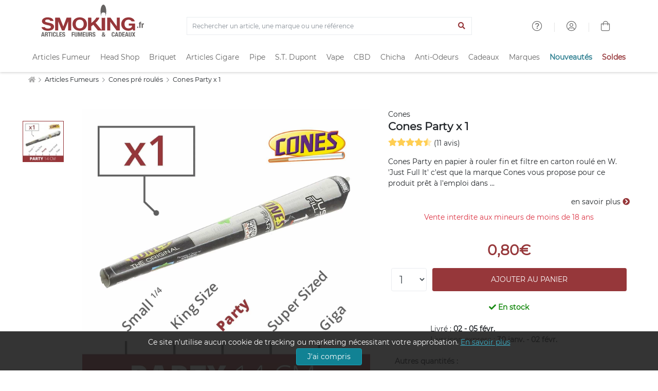

--- FILE ---
content_type: text/html; charset=ISO-8859-1
request_url: https://www.smoking.fr/cones-party-p-11350.html
body_size: 28267
content:
<!doctype html><html dir="LTR" lang="fr-fr"><head><title>Cones Party x 1 - 0,80€</title><meta http-equiv="Content-Type" content="text/html; charset=iso-8859-1"><meta name="description" content="Cones Party en papier &agrave; rouler fin et filtre en carton roul&eacute; en W. 'Just Full It' c'est que la marque Cones vous propose pour ce produit pr&ecirc;t &agrave; l'emploi dans lequel, il ne manque que votre tabac.
 
Mati&egrave;re
Cones Party en papier &agrave; rouler fin Filtre en carton  
Pr&eacute;sentation
Cones Party x 1 " /><meta name="viewport" content="width=device-width, initial-scale=1"><meta name="msapplication-square70x70logo" content="https://cdn1.smkg.fr/images/mobile_icons/smalltile.png" /><meta name="msapplication-square150x150logo" content="https://cdn1.smkg.fr/images/mobile_icons/mediumtile.png" /><meta name="msapplication-wide310x150logo" content="https://cdn1.smkg.fr/images/mobile_icons/widetile.png" /><meta name="msapplication-square310x310logo" content="https://cdn1.smkg.fr/images/mobile_icons/largetile.png" /><meta property="og:type" content="product"><meta property="og:url" content="https://www.smoking.fr/cones-party-p-11350.html"><meta property="og:title" content="Cones Party x 1 - 0,80€"><meta property="og:description" content="Cones Party en papier &agrave; rouler fin et filtre en carton roul&eacute; en W. 'Just Full It' c'est que la marque Cones vous propose pour ce produit pr&ecirc;t &agrave; l'emploi dans lequel, il ne manque que votre tabac.
 
Mati&egrave;re
Cones Party en papier &agrave; rouler fin Filtre en carton  
Pr&eacute;sentation
Cones Party x 1 "><meta property="og:image" content="https://www.smoking.fr/images/Image/produits/articles-fumeurs-2/Cones/cone-party-x1.jpg.webp"><meta property="product:plural_title" content="Cones Party x 1"><meta property="product:price:amount" content="0.8"><meta property="product:price:currency" content="EUR"><meta property="product:availability" content="in stock"><meta property="product:condition" content="new"><meta property="og:brand" content="Cones"><meta property="og:site_name" content="Smoking.fr"><meta property="og:locale" content="fr_FR"><link rel="canonical" href="https://www.smoking.fr/cones-party-p-11350.html" /><link rel="apple-touch-icon-precomposed apple-touch-icon" sizes="57x57" href="https://cdn1.smkg.fr/images/mobile_icons/apple-touch-icon-57x57.png"><link rel="apple-touch-icon-precomposed apple-touch-icon" sizes="60x60" href="https://cdn1.smkg.fr/images/mobile_icons/apple-touch-icon-60x60.png"><link rel="apple-touch-icon-precomposed apple-touch-icon" sizes="72x72" href="https://cdn1.smkg.fr/images/mobile_icons/apple-touch-icon-72x72.png"><link rel="apple-touch-icon-precomposed apple-touch-icon" sizes="76x76" href="https://cdn1.smkg.fr/images/mobile_icons/apple-touch-icon-76x76.png"><link rel="apple-touch-icon-precomposed apple-touch-icon" sizes="114x114" href="https://cdn1.smkg.fr/images/mobile_icons/apple-touch-icon-114x114.png"><link rel="apple-touch-icon-precomposed apple-touch-icon" sizes="120x120" href="https://cdn1.smkg.fr/images/mobile_icons/apple-touch-icon-120x120.png"><link rel="apple-touch-icon-precomposed apple-touch-icon" sizes="144x144" href="https://cdn1.smkg.fr/images/mobile_icons/apple-touch-icon-144x144.png"><link rel="apple-touch-icon-precomposed apple-touch-icon" sizes="152x152" href="https://cdn1.smkg.fr/images/mobile_icons/apple-touch-icon-152x152.png"><link rel="apple-touch-icon-precomposed apple-touch-icon" sizes="180x180" href="https://cdn1.smkg.fr/images/mobile_icons/apple-touch-icon-180x180.png"><link rel="icon" type="image/png" href="https://cdn1.smkg.fr/images/mobile_icons/favicon-16x16.png" sizes="16x16"><link rel="icon" type="image/png" href="https://cdn1.smkg.fr/images/mobile_icons/favicon-32x32.png" sizes="32x32"><link rel="icon" type="image/png" href="https://cdn1.smkg.fr/images/mobile_icons/favicon-96x96.png" sizes="96x96"><link rel="icon" type="image/png" href="https://cdn1.smkg.fr/images/mobile_icons/android-chrome-192x192.png" sizes="192x192"><link rel="preconnect" href="https://cdn1.smkg.fr"><link rel="preload" href="https://cdn1.smkg.fr/images/smoking_logo.svg" as="image" type="image/svg+xml"><link rel="preload" href="https://www.smoking.fr/images/Image/produits/articles-fumeurs-2/Cones/cone-party-x1.jpg.webp" as="image" crossorigin><link rel="preload" href="https://cdn1.smkg.fr/theme/fonts/montserrat/Montserrat-Regular.woff2" as="font" type="font/woff2" crossorigin><link rel="preload" href="https://cdn1.smkg.fr/theme/fonts/fontawesome-pro-5.11.2-web/webfonts/fa-light-300.woff2" as="font" type="font/woff2" crossorigin><link rel="preload" href="https://cdn1.smkg.fr/theme/fonts/fontawesome-pro-5.11.2-web/webfonts/fa-regular-400.woff2" as="font" type="font/woff2" crossorigin><link rel="preload" href="https://cdn1.smkg.fr/theme/fonts/fontawesome-pro-5.11.2-web/webfonts/fa-solid-900.woff2" as="font" type="font/woff2" crossorigin><link rel="preload" href="https://cdn1.smkg.fr/theme/fonts/fontawesome-pro-5.11.2-web/webfonts/fa-duotone-900.woff2" as="font" type="font/woff2" crossorigin><link rel="preload" href="https://cdn1.smkg.fr/theme/fonts/fontawesome-pro-5.11.2-web/webfonts/fa-brands-400.woff2" as="font" type="font/woff2" crossorigin><link rel="image_src" type="image/jpeg" href="https://www.smoking.fr/images/Image/produits/articles-fumeurs-2/Cones/cone-party-x1.jpg.webp" crossorigin><link rel="preload" href="https://cdn1.smkg.fr/theme/cache/statics_smk_1762334062_all_c0675104f0fc9addefabf61ac852eddd.css" as="style"><link rel="stylesheet" type="text/css" href="https://cdn1.smkg.fr/theme/cache/statics_smk_1762334062_all_c0675104f0fc9addefabf61ac852eddd.css"><link rel="preconnect" href="//analytics.project-web.fr"><script>var _paq = window._paq = window._paq || [];/* tracker methods like "setCustomDimension" should be called before "trackPageView" */_paq.push(['trackPageView']);_paq.push(['enableLinkTracking']);(function() {var u="https://analytics.project-web.fr/";_paq.push(['setTrackerUrl', u+'matomo.php']);_paq.push(['setSiteId', '10']);var d=document, g=d.createElement('script'), s=d.getElementsByTagName('script')[0];g.async=true; g.src=u+'matomo.js'; s.parentNode.insertBefore(g,s);})();</script><script>(function(h,o,t,j,a,r){h.hj=h.hj||function(){(h.hj.q=h.hj.q||[]).push(arguments)};h._hjSettings={hjid:5317522,hjsv:6};a=o.getElementsByTagName('head')[0];r=o.createElement('script');r.async=1;r.src=t+h._hjSettings.hjid+j+h._hjSettings.hjsv;a.appendChild(r);})(window,document,'https://static.hotjar.com/c/hotjar-','.js?sv=');</script><script id="merchantWidgetScript" src="https://www.gstatic.com/shopping/merchant/merchantwidget.js" defer></script><script type="text/javascript">merchantWidgetScript.addEventListener('load', function () {merchantwidget.start({position: 'RIGHT_BOTTOM',});if ( $(window).width() > 576 ) {$('#google-merchantwidget-iframe-wrapper').css('bottom', '20px');$('#google-merchantwidget-iframe-wrapper').css('right', '90px');} else {$('#google-merchantwidget-iframe-wrapper').css('bottom', '0');$('#google-merchantwidget-iframe-wrapper').css('right', '-10px');}});</script></head><body class="products_info"><header class="header2"><div class="container-menu-header-v2"><div class="topbar2 container"><div class="topbar-social"><span class="logo2 obf_gt" data-gt="THc9PQ=="><img src="https://cdn1.smkg.fr/images/designs/fr_main_logo_1679482731.svg" alt="smoking.fr articles fumeurs et cadeaux"></span></div><div class="col-md-6 text-center mt-4"><form method="get" action="/advanced_search_result.php"><div class="input-group border"><input type="search" placeholder="Rechercher un article, une marque ou une référence" value="" class="form-control bg-none border-0 search_bar_input" id="search_bar_input" name="keywords" autocomplete="off"><div class="input-group-append border-0"><button type="submit" class="btn btn-link color-smoking-red" aria-label="Lancer la recherche"><i class="fa fa-search"></i></button></div></div></form></div><div class="topbar-child2"><div class="header-wrapicon1 dis-block m-l-30 obf_gt" data-gt="TDJaaGNTNW9kRzFz"><i class="header-icon1 fal fa-question-circle" ></i></div><span class="linedivide1"></span><div class="header-wrapicon1 dis-block m-l-30 obf_gt" data-gt="TDJGalkyOTFiblF1Y0dodw=="><i class="header-icon1 fal fa-user-circle" ></i></div><span class="linedivide1"></span><div class="header-wrapicon2 m-r-13"><a href="https://www.smoking.fr/shopping_cart.php" title="Panier"><i class="header-icon1 js-show-header-dropdown fal fa-shopping-bag"></i></a></div></div><div id="search_autocomplete" class="ui-autocomplete ui-menu ui-widget ui-widget-content ui-corner-all"></div></div><div class="wrap_header"><div class="wrap_menu container"><nav class="menu"><ul class="main_menu "><li class="col "><a href="https://www.smoking.fr/articles-fumeurs-c-1.html">Articles Fumeur</a><div class="sub_menu"><div class="row mb-4"><ul class="col"><li class="title color-smoking-red"><a href="https://www.smoking.fr/page-12-feuille-papier-a-rouler.html">Feuille a rouler</a></li><li class=""><a href="https://www.smoking.fr/articles-fumeurs-feuille-rouler-slim-c-1_242.html">Feuille longue</a></li><li class=""><a href="https://www.smoking.fr/articles-fumeurs-papiers-rouler-c-1_42.html">Feuille courte</a></li><li class=""><a href="https://www.smoking.fr/articles-fumeurs-feuille-rouler-rolls-c-1_358.html">Feuille Rolls</a></li><li class=""><a href="https://www.smoking.fr/articles-fumeurs-cones-pre-roules-c-1_352.html">Cones pré roulés</a></li><li class=""><a href="https://www.smoking.fr/articles-fumeurs-feuilles-blunt-c-1_353.html">Feuilles blunts</a></li><li class="separator"></li><li class="title color-smoking-red">Filtre cigarette</li><li class=""><a href="https://www.smoking.fr/articles-fumeurs-filtres-c-1_43.html">Filtre</a></li><li class=""><a href="https://www.smoking.fr/articles-fumeurs-filtres-carton-c-1_244.html">Filtres carton</a></li><li class="separator"></li></ul><ul class="col"><li class="title color-smoking-red"><a href="https://www.smoking.fr/articles-fumeurs-tube-cigarette-c-1_243.html">Tube a cigarette</a></li><li class="separator"></li><li class="title color-smoking-red"><a href="https://www.smoking.fr/articles-fumeurs-etuis-cigarettes-c-1_46.html">Etui cigarette</a></li><li class="separator"></li><li class="title color-smoking-red"><a href="https://www.smoking.fr/articles-fumeurs-carte-fraicheur-arome-c-1_370.html">Carte fraicheur et arôme</a></li></ul><ul class="col"><li class="title color-smoking-red"><a href="https://www.smoking.fr/articles-fumeurs-machines-rouler-tuber-c-1_44.html">Machine a rouler ou a tuber</a></li><li class=""><a href="https://www.smoking.fr/machines-rouler-tuber-tubeuse-c-1_44_262.html">Tubeuse</a></li><li class=""><a href="https://www.smoking.fr/machines-rouler-tuber-tubeuse-electrique-c-1_44_333.html">Tubeuse electrique</a></li><li class=""><a href="https://www.smoking.fr/machines-rouler-tuber-rouleuse-c-1_44_263.html">Rouleuse</a></li></ul><ul class="col"><li class="title color-smoking-red"><a href="https://www.smoking.fr/articles-fumeurs-blague-tabac-c-1_118.html">Blague a tabac</a></li><li class="separator"></li><li class="title color-smoking-red"><a href="https://www.smoking.fr/articles-fumeurs-cendriers-c-1_117.html">Cendriers</a></li><li class="separator"></li><li class="title color-smoking-red"><a href="https://www.smoking.fr/articles-fumeurs-sable-pour-cendrier-c-1_245.html">Sable pour cendrier</a></li><li class="separator"></li><li class="title color-smoking-red"><a href="https://www.smoking.fr/articles-fumeurs-fume-cigarettes-c-1_96.html">Fume cigarette</a></li><li class="separator"></li><li class="title color-smoking-red"><a href="https://www.smoking.fr/articles-fumeurs-nicotine-pouches-snus-sans-tabac-c-1_364.html">Nicotine Pouches</a></li></ul><ul class="col"><li class="title color-smoking-red"><a href="https://www.smoking.fr/packs-smokingfr-c-240.html">Les Packs Smoking.fr</a></li><li class="separator"></li><li class="title color-smoking-red"><span class="obf_gt" data-gt="YUhSMGNITTZMeTkzZDNjdWMyMXZhMmx1Wnk1bWNpOXNaWE10WW05dWJtVnpMV0ZtWm1GcGNtVnpMV010TXpFeExtaDBiV3c9">Le coin des affaires</span></li></ul><ul class="col"><li class="title color-smoking-red">Les marques</li><li class=""><a href="https://www.smoking.fr/ocb-m-21.html">OCB</a></li><li class=""><a href="https://www.smoking.fr/rizla-m-22.html">Rizla+</a></li><li class=""><a href="https://www.smoking.fr/gizeh-m-112.html">Gizeh</a></li><li class=""><a href="https://www.smoking.fr/atoa-m-252.html">Atoa</a></li><li class=""><a href="https://www.smoking.fr/yeuf-m-146.html">Yeuf</a></li><li class=""><a href="https://www.smoking.fr/art-volutes-m-131.html">Art & Volutes</a></li><li class=""><a href="https://www.smoking.fr/kavatza-m-236.html">Kavatza</a></li><li class=""><a href="https://www.smoking.fr/zorr-m-330.html">ZORR</a></li></ul></div><div class="row"><div class="col mt-4 "><span class="obf_gt" data-gt="YUhSMGNITTZMeTkzZDNjdWMyMXZhMmx1Wnk1bWNpOXdZV05yY3kxemJXOXJhVzVuWm5JdFl5MHlOREF1YUhSdGJBPT0="><img class="img-fluid border" src="https://cdn1.smkg.fr/images/designs/fr_mega_menu_articles_fumeur_1_src_1729516086.jpg" alt="Les Packs Smoking.fr" loading="lazy"></span></div><div class="col mt-4 "><a href="https://www.smoking.fr/roulez-non-blanchi-bo-1.html"><img class="img-fluid border" src="https://cdn1.smkg.fr/images/designs/fr_mega_menu_articles_fumeur_2_src_1729516086.jpg" alt="Roulez non blanchi" loading="lazy"></a></div><div class="col mt-4 "><span class="obf_gt" data-gt="YUhSMGNITTZMeTkzZDNjdWMyMXZhMmx1Wnk1bWNpOXRZV05vYVc1bGN5MXliM1ZzWlhJdGRIVmlaWEl0ZEhWaVpYVnpaUzFsYkdWamRISnBjWFZsTFdNdE1WODBORjh6TXpNdWFIUnRiQT09"><img class="img-fluid border" src="https://cdn1.smkg.fr/images/designs/fr_mega_menu_articles_fumeur_3_src_1729516086.jpg" alt="Tubeuses électriques" loading="lazy"></span></div><div class="col mt-4 "><span class="obf_gt" data-gt="YUhSMGNITTZMeTkzZDNjdWMyMXZhMmx1Wnk1bWNpOXZZMkl0YlMweU1TNW9kRzFz"><img class="img-fluid border" src="https://cdn1.smkg.fr/images/designs/fr_mega_menu_articles_fumeur_4_src_1729516086.jpg" alt="Univers OCB" loading="lazy"></span></div></div></div></li><li class="col "><a href="https://www.smoking.fr/head-shop-c-372.html">Head Shop</a><div class="sub_menu"><div class="row mb-4"><ul class="col"><li class="title color-smoking-red"><a href="https://www.smoking.fr/articles-fumeurs-grinder-c-1_292.html">Grinder</a></li><li class="separator"></li><li class="title color-smoking-red"><a href="https://www.smoking.fr/head-shop-remplisseur-cones-c-372_373.html">Remplisseur de cones</a></li><li class="separator"></li><li class="title color-smoking-red"><a href="https://www.smoking.fr/head-shop-filtre-air-c-372_374.html">Filtres à air</a></li><li class="separator"></li><li class="title color-smoking-red"><a href="https://www.smoking.fr/articles-fumeurs-bang-pipe-eau-c-1_330.html">Bang - Pipe à eau</a></li><li class=""><a href="https://www.smoking.fr/head-shop-accessoires-bang-c-372_380.html">Accessoires Bang</a></li><li class=""><a href="https://www.smoking.fr/douille-et-plongeur-cpc-18.html">Douille et plongeur</a></li><li class=""><a href="https://www.smoking.fr/nettoyage-bang-cpc-19.html">Nettoyage bang</a></li><li class=""><a href="https://www.smoking.fr/clou-et-dome-cpc-20.html">Clou et dôme</a></li><li class=""><a href="https://www.smoking.fr/grille-et-filtre-cpc-21.html">Grille et filtre</a></li><li class="separator"></li><li class="title color-smoking-red"><a href="https://www.smoking.fr/head-shop-pipe-seche-c-372_375.html">Pipe sèche</a></li></ul><ul class="col"><li class="title color-smoking-red"><a href="https://www.smoking.fr/articles-fumeurs-boite-rangement-c-1_308.html">Boites de rangement</a></li><li class="separator"></li><li class="title color-smoking-red"><a href="https://www.smoking.fr/head-shop-boite-cachette-c-372_379.html">Boite cachette</a></li><li class="separator"></li><li class="title color-smoking-red"><a href="https://www.smoking.fr/head-shop-boite-sachet-conservation-c-372_378.html">Boite et sachet de conservation</a></li><li class="separator"></li><li class="title color-smoking-red"><a href="https://www.smoking.fr/head-shop-plateau-rouler-c-372_377.html">Plateau à rouler</a></li><li class="separator"></li><li class="title color-smoking-red"><a href="https://www.smoking.fr/head-shop-saverette-c-372_376.html">Saverette</a></li></ul><ul class="col"><li class="title color-smoking-red"><a href="https://www.smoking.fr/balance-precision-c-354.html">Balance de précision</a></li><li class="separator"></li><li class="title color-smoking-red"><a href="https://www.smoking.fr/vaporisateur-c-299.html">Vaporisateur</a></li><li class=""><a href="https://www.smoking.fr/head-shop-accessoires-vaporisateur-c-372_381.html">Accessoires Vaporisateur</a></li><li class="separator"></li><li class="title color-smoking-red"><a href="https://www.smoking.fr/articles-fumeurs-test-hygiene-c-1_363.html">Test et hygiène</a></li></ul><ul class="col"><li class="title color-smoking-red">Les marques</li><li class=""><a href="https://www.smoking.fr/dark-dice-m-257.html">Dark Dice</a></li><li class=""><a href="https://www.smoking.fr/secret-magnet-m-313.html">Secret Magnet</a></li><li class=""><a href="https://www.smoking.fr/boost-bongs-m-300.html">Boost Bongs</a></li><li class=""><a href="https://www.smoking.fr/hemper-m-302.html">Hemper</a></li><li class=""><a href="https://www.smoking.fr/limpuro-m-218.html">Limpuro</a></li></ul></div><div class="row"><div class="col mt-4 "><a href="https://www.smoking.fr/bang-hemper-cpm-11.html"><img class="img-fluid border" src="https://cdn1.smkg.fr/images/designs/fr_mega_menu_head_shop_1_src_1736956037.jpg" alt="Bang Hemper" loading="lazy"></a></div><div class="col mt-4 "><a href="https://www.smoking.fr/grinder-dark-dice-cpm-9.html"><img class="img-fluid border" src="https://cdn1.smkg.fr/images/designs/fr_mega_menu_head_shop_2_src_1736956037.jpg" alt="Grinder Dark Dice" loading="lazy"></a></div><div class="col mt-4 "><span class="obf_gt" data-gt="YUhSMGNITTZMeTkzZDNjdWMyMXZhMmx1Wnk1bWNpOWhjblJwWTJ4bGN5MW1kVzFsZFhKekxXSnZhWFJsTFhKaGJtZGxiV1Z1ZEMxakxURmZNekE0TG1oMGJXdz0="><img class="img-fluid border" src="https://cdn1.smkg.fr/images/designs/fr_mega_menu_head_shop_3_src_1736956037.jpg" alt="Boites de rangement" loading="lazy"></span></div><div class="col mt-4 "><span class="obf_gt" data-gt="YUhSMGNITTZMeTkzZDNjdWMyMXZhMmx1Wnk1bWNpOWhjblJwWTJ4bGN5MW1kVzFsZFhKekxYUmxjM1F0YUhsbmFXVnVaUzFqTFRGZk16WXpMbWgwYld3PQ=="><img class="img-fluid border" src="https://cdn1.smkg.fr/images/designs/fr_mega_menu_head_shop_4_src_1736956037.jpg" alt="Test et hygiène" loading="lazy"></span></div></div></div></li><li class="col "><a href="https://www.smoking.fr/page-20-briquet.html">Briquet</a><div class="sub_menu"><div class="row mb-4"><ul class="col"><li class="title color-smoking-red"><a href="https://www.smoking.fr/articles-fumeurs-briquets-c-1_45.html">Briquets</a></li><li class=""><a href="https://www.smoking.fr/articles-fumeurs-briquets-essence-c-1_184.html">Briquet essence</a></li><li class=""><a href="https://www.smoking.fr/articles-fumeurs-briquets-table-c-1_152.html">Briquet de table</a></li><li class=""><a href="https://www.smoking.fr/articles-cigares-briquets-cigares-c-21_34.html">Briquet cigare</a></li><li class=""><a href="https://www.smoking.fr/pipes-briquets-pipe-c-22_25.html">Briquet pipe</a></li><li class=""><a href="https://www.smoking.fr/articles-fumeurs-briquet-tempete-c-1_282.html">Briquet tempete</a></li><li class=""><a href="https://www.smoking.fr/articles-fumeurs-briquet-electrique-c-1_339.html">Briquet electrique</a></li></ul><ul class="col"><li class="title color-smoking-red"><a href="https://www.smoking.fr/articles-fumeurs-briquets-jetables-c-1_41.html">Briquet jetables</a></li><li class=""><a href="https://www.smoking.fr/bic-m-11.html">Briquet Bic</a></li><li class=""><a href="https://www.smoking.fr/clipper-m-139.html">Briquet Clipper</a></li></ul><ul class="col"><li class="title color-smoking-red"><a href="https://www.smoking.fr/zippo-c-57.html">Zippo</a></li><li class=""><a href="https://www.smoking.fr/zippo-briquet-zippo-c-57_58.html">Briquet Zippo</a></li><li class=""><a href="https://www.smoking.fr/zippo-accessoires-zippo-c-57_59.html">Accessoires Zippo</a></li><li class=""><a href="https://www.smoking.fr/zippo-etuis-zippo-c-57_86.html">Etui Zippo</a></li><li class=""><a href="https://www.smoking.fr/zippo-lunettes-zippo-c-57_344.html">Lunettes Zippo</a></li></ul><ul class="col"><li class="title color-smoking-red"><a href="https://www.smoking.fr/dupont-briquets-dupont-c-167_168.html">Briquet ST DUPONT</a></li></ul><ul class="col"><li class="title color-smoking-red">Autres</li><li class=""><a href="https://www.smoking.fr/articles-fumeurs-allume-c-1_247.html">Allume gaz</a></li><li class=""><a href="https://www.smoking.fr/articles-fumeurs-accessoires-briquets-c-1_122.html">Accessoires briquet</a></li><li class=""><a href="https://www.smoking.fr/articles-fumeurs-pierre-c-1_281.html">Pierre à feu</a></li></ul><ul class="col"><li class="title color-smoking-red">Les marques</li><li class=""><span class="obf_gt" data-gt="YUhSMGNITTZMeTkzZDNjdWMyMXZhMmx1Wnk1bWNpOWlhV010YlMweE1TNW9kRzFz">Bic</span></li><li class=""><span class="obf_gt" data-gt="YUhSMGNITTZMeTkzZDNjdWMyMXZhMmx1Wnk1bWNpOWpiR2x3Y0dWeUxXMHRNVE01TG1oMGJXdz0=">Clipper</span></li><li class=""><span class="obf_gt" data-gt="YUhSMGNITTZMeTkzZDNjdWMyMXZhMmx1Wnk1bWNpOXpkQzFrZFhCdmJuUXRiUzA0T0M1b2RHMXM=">Dupont</span></li><li class=""><a href="https://www.smoking.fr/zippo-m-10.html">Zippo</a></li><li class=""><a href="https://www.smoking.fr/colibri-m-73.html">Colibri</a></li><li class=""><a href="https://www.smoking.fr/xikar-m-27.html">Xikar</a></li></ul></div><div class="row"><div class="col mt-4 col-6 pr-5"><a href="https://www.smoking.fr/tous-les-briquets-c-324.html"><img class="img-fluid border" src="https://cdn1.smkg.fr/images/designs/fr_mega_menu_briquet_1_src_1729516142.jpg" alt="Tous les briquets" loading="lazy"></a></div><div class="col mt-4 col-3"><span class="obf_gt" data-gt="YUhSMGNITTZMeTkzZDNjdWMyMXZhMmx1Wnk1bWNpOXNaWE10WW05dWJtVnpMV0ZtWm1GcGNtVnpMV010TXpFeExtaDBiV3c9"><img class="img-fluid border" src="https://cdn1.smkg.fr/images/designs/fr_mega_menu_briquet_2_src_1729516142.jpg" alt="Les bonnes affaires" loading="lazy"></span></div><div class="col mt-4 col-3"><span class="obf_gt" data-gt="YUhSMGNITTZMeTkzZDNjdWMyMXZhMmx1Wnk1bWNpOWpiR2x3Y0dWeUxXMHRNVE01TG1oMGJXdz0="><img class="img-fluid border" src="https://cdn1.smkg.fr/images/designs/fr_mega_menu_briquet_3_src_1729516142.jpg" alt="Clipper" loading="lazy"></span></div></div></div></li><li class="col "><a href="https://www.smoking.fr/articles-cigares-c-21.html">Articles Cigare</a><div class="sub_menu"><div class="row mb-4"><ul class="col"><li class="title color-smoking-red"><a href="https://www.smoking.fr/articles-cigares-caves-cigares-c-21_37.html">Caves a cigares</a></li><li class=""><span class="obf_gt" data-gt="YUhSMGNITTZMeTkzZDNjdWMyMXZhMmx1Wnk1bWNpOWhjblJwWTJ4bGN5MWphV2RoY21WekxXTmhkbVZ6TFdOcFoyRnlaWE10WXkweU1WOHpOeTVvZEcxc1AyVjRkSEpoWm1sbGJHUWxOVUkwSlRWRUpUVkNKVFZFUFRJeE53PT0=">Coffret cigare</span></li><li class=""><span class="obf_gt" data-gt="YUhSMGNITTZMeTkzZDNjdWMyMXZhMmx1Wnk1bWNpOWhjblJwWTJ4bGN5MWphV2RoY21WekxXTmhkbVZ6TFdOcFoyRnlaWE10WXkweU1WOHpOeTVvZEcxc1AyVjRkSEpoWm1sbGJHUWxOVUkwSlRWRUpUVkNKVFZFUFRJeU5RPT0=">Armoire à cigare</span></li><li class=""><span class="obf_gt" data-gt="YUhSMGNITTZMeTkzZDNjdWMyMXZhMmx1Wnk1bWNpOWhjblJwWTJ4bGN5MWphV2RoY21WekxXTmhkbVZ6TFdOcFoyRnlaWE10WXkweU1WOHpOeTVvZEcxc1AyVjRkSEpoWm1sbGJHUWxOVUkwSlRWRUpUVkNKVFZFUFRJek1BPT0=">Jarre à cigare</span></li><li class=""><span class="obf_gt" data-gt="YUhSMGNITTZMeTkzZDNjdWMyMXZhMmx1Wnk1bWNpOWhjblJwWTJ4bGN5MWphV2RoY21WekxXTmhkbVZ6TFdOcFoyRnlaWE10WXkweU1WOHpOeTVvZEcxc1AyVjRkSEpoWm1sbGJHUWxOVUkwSlRWRUpUVkNKVFZFUFRJeU53PT0=">Cave de voyage</span></li></ul><ul class="col"><li class="title color-smoking-red">Accessoires Cave</li><li class=""><a href="https://www.smoking.fr/articles-cigares-humidificateur-c-21_264.html">Humidificateur cigare</a></li><li class=""><a href="https://www.smoking.fr/articles-cigares-hygrometre-c-21_265.html">Hygrometre cigare</a></li><li class=""><a href="https://www.smoking.fr/articles-cigares-entretien-cigares-c-21_38.html">Entretien cigare</a></li></ul><ul class="col"><li class="title color-smoking-red">Accessoires</li><li class=""><a href="https://www.smoking.fr/articles-cigares-briquets-cigares-c-21_34.html">Briquets cigare</a></li><li class=""><a href="https://www.smoking.fr/articles-cigares-coupes-cigares-c-21_33.html">Coupes cigares</a></li><li class=""><a href="https://www.smoking.fr/articles-cigares-cendriers-cigares-c-21_36.html">Cendrier cigares</a></li><li class=""><a href="https://www.smoking.fr/articles-cigares-etuis-cigares-c-21_35.html">Etui cigare</a></li></ul><ul class="col"><li class="title color-smoking-red"><span class="obf_gt" data-gt="YUhSMGNITTZMeTkzZDNjdWMyMXZhMmx1Wnk1bWNpOXNaWE10WW05dWJtVnpMV0ZtWm1GcGNtVnpMV010TXpFeExtaDBiV3c9">Le coin des affaires</span></li></ul><ul class="col"><li class="title color-smoking-red">Les marques</li><li class=""><a href="https://www.smoking.fr/adorini-m-119.html">Adorini</a></li><li class=""><a href="https://www.smoking.fr/davidoff-m-81.html">Davidoff</a></li><li class=""><a href="https://www.smoking.fr/credo-m-16.html">Crédo</a></li><li class=""><span class="obf_gt" data-gt="YUhSMGNITTZMeTkzZDNjdWMyMXZhMmx1Wnk1bWNpOTRhV3RoY2kxdExUSTNMbWgwYld3PQ==">Xikar</span></li><li class=""><a href="https://www.smoking.fr/boveda-m-138.html">Boveda</a></li></ul></div><div class="row"><div class="col mt-4 "><span class="obf_gt" data-gt="YUhSMGNITTZMeTkzZDNjdWMyMXZhMmx1Wnk1bWNpOWhjblJwWTJ4bGN5MWphV2RoY21WekxXTmhkbVZ6TFdOcFoyRnlaWE10WXkweU1WOHpOeTVvZEcxc1AzTnZjblE5Y0Y5aw=="><img class="img-fluid border" src="https://cdn1.smkg.fr/images/designs/fr_mega_menu_articles_cigare_1_src_1729516216.jpg" alt="Caves de luxe" loading="lazy"></span></div><div class="col mt-4 "><span class="obf_gt" data-gt="YUhSMGNITTZMeTkzZDNjdWMyMXZhMmx1Wnk1bWNpOXNaWE10WW05dWJtVnpMV0ZtWm1GcGNtVnpMV010TXpFeExtaDBiV3c9"><img class="img-fluid border" src="https://cdn1.smkg.fr/images/designs/fr_mega_menu_articles_cigare_2_src_1729516216.jpg" alt="Le coin des affaires" loading="lazy"></span></div><div class="col mt-4 "><span class="obf_gt" data-gt="YUhSMGNITTZMeTkzZDNjdWMyMXZhMmx1Wnk1bWNpOWhjblF0ZG05c2RYUmxjeTF0TFRFek1TNW9kRzFz"><img class="img-fluid border" src="https://cdn1.smkg.fr/images/designs/fr_mega_menu_articles_cigare_3_src_1729516216.jpg" alt="Art & Volutes" loading="lazy"></span></div></div></div></li><li class="col "><a href="https://www.smoking.fr/pipes-c-22.html">Pipe</a><div class="sub_menu"><div class="row mb-4"><ul class="col"><li class="title color-smoking-red"><a href="https://www.smoking.fr/pipes-pipes-c-22_24.html">Les marques de pipe</a></li><li class=""><a href="https://www.smoking.fr/pipes-butzchoquin-c-22_24_28.html">Pipe Butz Choquin</a></li><li class=""><a href="https://www.smoking.fr/pipes-chacom-c-22_24_29.html">Pipe Chacom</a></li><li class=""><a href="https://www.smoking.fr/pipes-peterson-c-22_24_30.html">Pipe Peterson</a></li><li class=""><a href="https://www.smoking.fr/pipes-nording-pipe-c-22_24_310.html">Pipe Nording</a></li><li class=""><a href="https://www.smoking.fr/pipes-ropp-c-22_24_134.html">Pipe Ropp</a></li><li class=""><a href="https://www.smoking.fr/pipes-pipe-art-volutes-c-22_24_329.html">Pipe Art & Volutes</a></li></ul><ul class="col"><li class=""><a href="https://www.smoking.fr/pipes-falcon-c-22_24_156.html">Pipe Falcon</a></li><li class=""><a href="https://www.smoking.fr/pipes-pipe-cogolin-c-22_24_259.html">Pipe de Cogolin</a></li><li class=""><a href="https://www.smoking.fr/pipes-savinelli-c-22_24_31.html">Pipe Savinelli</a></li><li class=""><a href="https://www.smoking.fr/pipes-pipe-dunhill-the-white-spot-c-22_24_295.html">Pipe Dunhill</a></li><li class=""><a href="https://www.smoking.fr/pipes-pipes-ecume-c-22_24_115.html">Pipe ecume de mer</a></li><li class=""><a href="https://www.smoking.fr/pipes-pipes-italiennes-c-22_24_260.html">Pipe Italienne</a></li><li class=""><a href="https://www.smoking.fr/pipes-pipe-credo-c-22_24_326.html">Pipe Credo</a></li></ul><ul class="col"><li class=""><a href="https://www.smoking.fr/pipes-pipes-mais-c-22_24_238.html">Pipe Mais</a></li><li class=""><a href="https://www.smoking.fr/pipes-pipe-talamona-c-22_24_356.html">Pipe Talamona</a></li><li class=""><a href="https://www.smoking.fr/pipes-pipe-vauen-c-22_24_306.html">Pipe Vauen</a></li><li class=""><a href="https://www.smoking.fr/pipes-achat-pipe-chere-c-22_24_285.html">Pipe pas chère</a></li><li class=""><a href="https://www.smoking.fr/pipes-pipes-terre-c-22_24_251.html">Pipe en terre</a></li><li class=""><a href="https://www.smoking.fr/pipes-pipe-neerup-c-22_24_315.html">Pipe Neerup</a></li><li class=""><a href="https://www.smoking.fr/pipes-pipe-denicotea-c-22_24_382.html">Pipe Denicotea</a></li><li class=""><a href="https://www.smoking.fr/pipes-pipe-khenan-ahmet-c-22_24_355.html">Pipe Kenan Ahmet</a></li></ul><ul class="col"><li class="title color-smoking-red"><a href="https://www.smoking.fr/pipes-briquets-pipe-c-22_25.html">Briquets pipe</a></li><li class="separator"></li><li class="title color-smoking-red"><a href="https://www.smoking.fr/pipes-cendrier-pipe-c-22_369.html">Cendrier pipe</a></li><li class="separator"></li><li class="title color-smoking-red"><a href="https://www.smoking.fr/pipes-blague-tabac-c-22_120.html">Blague à tabac pipe</a></li><li class="separator"></li><li class="title color-smoking-red"><a href="https://www.smoking.fr/pipes-filtres-pipe-c-22_272.html">Filtres pipe</a></li></ul><ul class="col"><li class="title color-smoking-red"><a href="https://www.smoking.fr/pipes-bourre-pipe-cure-pipe-c-22_270.html">Bourre pipe - cure pipe</a></li><li class="separator"></li><li class="title color-smoking-red"><a href="https://www.smoking.fr/pipes-porte-pipes-c-22_87.html">Porte pipes</a></li><li class="separator"></li><li class="title color-smoking-red"><a href="https://www.smoking.fr/pipes-pot-tabac-c-22_371.html">Pot à tabac</a></li></ul><ul class="col"><li class="title color-smoking-red"><a href="https://www.smoking.fr/pipes-entretien-pipe-c-22_27.html">Entretien pipe</a></li><li class="separator"></li><li class="title color-smoking-red"><a href="https://www.smoking.fr/pipes-accessoires-pipe-c-22_26.html">Accessoires pipe</a></li></ul></div><div class="row"><div class="col mt-4 col-3"><span class="obf_gt" data-gt="YUhSMGNITTZMeTkzZDNjdWMyMXZhMmx1Wnk1bWNpOXdhWEJsY3kxbWFXeDBjbVZ6TFhCcGNHVXRZeTB5TWw4eU56SXVhSFJ0YkE9PQ=="><img class="img-fluid border" src="https://cdn1.smkg.fr/images/designs/fr_mega_menu_pipe_1_src_1729516299.jpg" alt="Filtres pipes" loading="lazy"></span></div><div class="col mt-4 col-3"><a href="https://www.smoking.fr/pipes-toutes-les-pipes-c-22_24_316.html"><img class="img-fluid border" src="https://cdn1.smkg.fr/images/designs/fr_mega_menu_pipe_2_src_1729516299.jpg" alt="Toutes les pipes" loading="lazy"></a></div><div class="col mt-4 col-6 pl-5"><a href="https://www.smoking.fr/pipe-diy-chacom-personnalisable.html"><img class="img-fluid border" src="https://cdn1.smkg.fr/images/designs/fr_mega_menu_pipe_3_src_1729516299.jpg" alt="Pipes DIY" loading="lazy"></a></div></div></div></li><li class="col "><a href="https://www.smoking.fr/st-dupont-c-167.html">S.T. Dupont</a><div class="sub_menu"><div class="row mb-4"><ul class="col"><li class="title color-smoking-red"><a href="https://www.smoking.fr/dupont-briquets-dupont-c-167_168.html">Briquet ST DUPONT</a></li><li class=""><span class="obf_gt" data-gt="YUhSMGNITTZMeTkzZDNjdWMyMXZhMmx1Wnk1bWNpOWljbWx4ZFdWMGN5MWtkWEJ2Ym5RdFluSnBjWFZsZEhNdGJHbG5ibVV0WkhWd2IyNTBMV010TVRZM1h6RTJPRjh4TnpVdWFIUnRiQT09">Ligne 1</span></li><li class=""><span class="obf_gt" data-gt="YUhSMGNITTZMeTkzZDNjdWMyMXZhMmx1Wnk1bWNpOWljbWx4ZFdWMGN5MWtkWEJ2Ym5RdFluSnBjWFZsZEhNdGJHbG5ibVV0WkhWd2IyNTBMV010TVRZM1h6RTJPRjh4TnpZdWFIUnRiQT09">Ligne 2</span></li><li class=""><span class="obf_gt" data-gt="YUhSMGNITTZMeTkzZDNjdWMyMXZhMmx1Wnk1bWNpOWljbWx4ZFdWMGN5MWtkWEJ2Ym5RdFluSnBjWFZsZEMxemJHbHRMV010TVRZM1h6RTJPRjh6TURVdWFIUnRiQT09">Slim 7</span></li><li class=""><span class="obf_gt" data-gt="YUhSMGNITTZMeTkzZDNjdWMyMXZhMmx1Wnk1bWNpOWljbWx4ZFdWMGN5MWtkWEJ2Ym5RdFluSnBjWFZsZEhNdGJXbHVhUzFrZFhCdmJuUXRZeTB4TmpkZk1UWTRYekUzT0M1b2RHMXM=">MiniJet</span></li><li class=""><span class="obf_gt" data-gt="YUhSMGNITTZMeTkzZDNjdWMyMXZhMmx1Wnk1bWNpOWljbWx4ZFdWMGN5MWtkWEJ2Ym5RdFluSnBjWFZsZEhNdGJXRjRhUzFrZFhCdmJuUXRZeTB4TmpkZk1UWTRYekUzT1M1b2RHMXM=">MaxiJet</span></li></ul><ul class="col"><li class=""><span class="obf_gt" data-gt="YUhSMGNITTZMeTkzZDNjdWMyMXZhMmx1Wnk1bWNpOWljbWx4ZFdWMGN5MWtkWEJ2Ym5RdFluSnBjWFZsZEMxa2RYQnZiblF0WkdWbWFTMWxlSFJ5WlcxbExXTXRNVFkzWHpFMk9GOHlPRFl1YUhSdGJBPT0=">Extrême</span></li><li class=""><span class="obf_gt" data-gt="YUhSMGNITTZMeTkzZDNjdWMyMXZhMmx1Wnk1bWNpOWljbWx4ZFdWMGN5MWtkWEJ2Ym5RdFluSnBjWFZsZEhNdGMyeHBiVzE1TFdSMWNHOXVkQzFqTFRFMk4xOHhOamhmTXpVNUxtaDBiV3c9">Slimmy</span></li><li class=""><span class="obf_gt" data-gt="YUhSMGNITTZMeTkzZDNjdWMyMXZhMmx1Wnk1bWNpOWljbWx4ZFdWMGN5MWtkWEJ2Ym5RdFluSnBjWFZsZEhNdFltbG5aM2t0WkhWd2IyNTBMV010TVRZM1h6RTJPRjh6TmpFdWFIUnRiQT09">Biggy</span></li><li class=""><span class="obf_gt" data-gt="YUhSMGNITTZMeTkzZDNjdWMyMXZhMmx1Wnk1bWNpOWljbWx4ZFdWMGN5MWtkWEJ2Ym5RdFluSnBjWFZsZEhNdGRIZHBaMmQ1TFdSMWNHOXVkQzFqTFRFMk4xOHhOamhmTXpZd0xtaDBiV3c9">Twiggy</span></li></ul><ul class="col"><li class="title color-smoking-red"><a href="https://www.smoking.fr/briquets-dupont-accessoires-briquets-dupont-c-167_168_180.html">Accessoires Briquets</a></li><li class=""><span class="obf_gt" data-gt="[base64]">Pierre à briquet Dupont</span></li><li class=""><span class="obf_gt" data-gt="[base64]">Gaz Dupont</span></li><li class=""><span class="obf_gt" data-gt="[base64]">Etui briquet Dupont</span></li></ul><ul class="col"><li class="color-smoking-red">Autres produits ST DUPONT</li><li class=""><a href="https://www.smoking.fr/dupont-accessoires-cigares-dupont-c-167_171.html">Accessoires cigare ST DUPONT</a></li><li class=""><a href="https://www.smoking.fr/dupont-maroquinerie-dupont-c-167_169.html">Maroquinerie ST DUPONT</a></li><li class=""><a href="https://www.smoking.fr/dupont-bijouterie-dupont-c-167_173.html">Bijouterie ST DUPONT</a></li><li class=""><a href="https://www.smoking.fr/dupont-stylo-dupont-c-167_307.html">Stylo S.T. Dupont</a></li><li class=""><a href="https://www.smoking.fr/stylos-recharge-stylo-c-2_95.html?m%5B%5D=88">Recharge stylo ST DUPONT</a></li></ul><ul class="col"><li class="title color-smoking-red"><a href="https://www.smoking.fr/st-dupont-m-88.html">Tous les produits ST DUPONT</a></li></ul></div><div class="row"><div class="col mt-4 "><span class="obf_gt" data-gt="YUhSMGNITTZMeTkzZDNjdWMyMXZhMmx1Wnk1bWNpOWtkWEJ2Ym5RdFlXTmpaWE56YjJseVpYTXRZMmxuWVhKbGN5MWtkWEJ2Ym5RdFl5MHhOamRmTVRjeExtaDBiV3c9"><img class="img-fluid border" src="https://cdn1.smkg.fr/images/designs/fr_mega_menu_s_t_dupont_1_src_1729516411.jpg" alt="ST DUPONT - Accessoires" loading="lazy"></span></div><div class="col mt-4 "><span class="obf_gt" data-gt="YUhSMGNITTZMeTkzZDNjdWMyMXZhMmx1Wnk1bWNpOWljbWx4ZFdWMGN5MWtkWEJ2Ym5RdFluSnBjWFZsZEhNdGJHbG5ibVV0WkhWd2IyNTBMV010TVRZM1h6RTJPRjh4TnpZdWFIUnRiQT09"><img class="img-fluid border" src="https://cdn1.smkg.fr/images/designs/fr_mega_menu_s_t_dupont_2_src_1729516411.jpg" alt="ST DUPONT - Ligne 2" loading="lazy"></span></div><div class="col mt-4 "><span class="obf_gt" data-gt="YUhSMGNITTZMeTkzZDNjdWMyMXZhMmx1Wnk1bWNpOWljbWx4ZFdWMGN5MWtkWEJ2Ym5RdFluSnBjWFZsZEMxemJHbHRMV010TVRZM1h6RTJPRjh6TURVdWFIUnRiQT09"><img class="img-fluid border" src="https://cdn1.smkg.fr/images/designs/fr_mega_menu_s_t_dupont_3_src_1729516411.jpg" alt="ST DUPONT - Slim 7" loading="lazy"></span></div><div class="col mt-4 "><a href="https://www.smoking.fr/briquets-dupont-tous-les-briquets-dupont-c-167_168_325.html"><img class="img-fluid border" src="https://cdn1.smkg.fr/images/designs/fr_mega_menu_s_t_dupont_4_src_1729516411.jpg" alt="ST DUPONT - Tous les briquets" loading="lazy"></a></div></div></div></li><li class="col "><a href="https://www.smoking.fr/cigarette-electronique-c-139.html">Vape</a><div class="sub_menu"><div class="row mb-4"><ul class="col"><li class="title color-smoking-red">Les cigarettes électroniques</li><li class=""><a href="https://www.smoking.fr/cigarette-electronique-ecigarette-c-139_140.html">Pack E-Cigarette</a></li></ul><ul class="col"><li class="title color-smoking-red">Recharges et e-liquides</li><li class=""><a href="https://www.smoking.fr/cigarette-electronique-eliquide-c-139_289.html">E-liquide</a></li><li class=""><span class="obf_gt" data-gt="YUhSMGNITTZMeTkzZDNjdWMyMXZhMmx1Wnk1bWNpOWpZbVF0YkdseGRXbGtaUzFqWW1RdFl5MHpORGRmTXpJNExtaDBiV3c9">CBD e-liquide</span></li></ul><ul class="col"><li class="title color-smoking-red">Batterie</li><li class=""><a href="https://www.smoking.fr/cigarette-electronique-batterie-ecigarette-c-139_313.html">Batterie</a></li><li class=""><a href="https://www.smoking.fr/cigarette-electronique-resistance-meche-c-139_314.html">Résistance</a></li><li class=""><a href="https://www.smoking.fr/cigarette-electronique-clearomizer-c-139_290.html">Clearomizer</a></li><li class=""><a href="https://www.smoking.fr/cigarette-electronique-accessoires-cigarettes-electronique-c-139_257.html">Accessoires</a></li></ul><ul class="col"><li class="title color-smoking-red">Les marques</li><li class=""><a href="https://www.smoking.fr/joyetech-m-155.html">Joyetech</a></li><li class=""><a href="https://www.smoking.fr/aspire-bdc-m-163.html">Aspire</a></li><li class=""><a href="https://www.smoking.fr/kangertech-m-162.html">Kangertech</a></li><li class=""><a href="https://www.smoking.fr/vaporesso-m-191.html">Vaporesso</a></li><li class=""><a href="https://www.smoking.fr/eleaf-m-183.html">Eleaf</a></li><li class=""><a href="https://www.smoking.fr/silvercig-m-209.html">Silvercig</a></li></ul></div><div class="row"><div class="col mt-4 "><span class="obf_gt" data-gt="YUhSMGNITTZMeTkzZDNjdWMyMXZhMmx1Wnk1bWNpOWlhV1Z1TFdOb2IybHphWEl0WTJsbllYSmxkSFJsTFdWc1pXTjBjbTl1YVhGMVpTMWhMVFkzTG1oMGJXdz0="><img class="img-fluid border" src="https://cdn1.smkg.fr/images/designs/fr_mega_menu_e_cigarette_1_src_1729516482.jpg" alt="Bien choisir sa cigarette" loading="lazy"></span></div><div class="col mt-4 "><span class="obf_gt" data-gt="YUhSMGNITTZMeTkzZDNjdWMyMXZhMmx1Wnk1bWNpOWphV2RoY21WMGRHVXRaV3hsWTNSeWIyNXBjWFZsTFdWamFXZGhjbVYwZEdVdFl5MHhNemxmTVRRd0xtaDBiV3c9"><img class="img-fluid border" src="https://cdn1.smkg.fr/images/designs/fr_mega_menu_e_cigarette_2_src_1729516482.jpg" alt="Box pack e-cigarettes" loading="lazy"></span></div><div class="col mt-4 "><a href="https://www.smoking.fr/les-bonnes-affaires-c-311.html"><img class="img-fluid border" src="https://cdn1.smkg.fr/images/designs/fr_mega_menu_e_cigarette_3_src_1729516482.jpg" alt="Le coin des affaires" loading="lazy"></a></div></div></div></li><li class="col "><a href="https://www.smoking.fr/cbd-c-347.html">CBD</a><div class="sub_menu"><div class="row mb-4"><ul class="col"><li class="title color-smoking-red"><a href="https://www.smoking.fr/cbd-liquide-cbd-c-347_328.html">Eliquide de CBD</a></li><li class="separator"></li><li class="title color-smoking-red"><a href="https://www.smoking.fr/cbd-huile-cbd-c-347_348.html">Huile de CBD</a></li><li class="separator"></li><li class="title color-smoking-red"><a href="https://www.smoking.fr/cbd-cosmetique-cbd-c-347_350.html">Cosmétique CBD</a></li><li class="separator"></li><li class="title color-smoking-red"><a href="https://www.smoking.fr/cbd-alimentation-cbd-c-347_351.html">Alimentation au CBD</a></li></ul><ul class="col"><li class="title color-smoking-red"><a href="https://www.smoking.fr/cbd-fleur-cbd-c-347_357.html">Fleur de CBD</a></li><li class="separator"></li><li class="title color-smoking-red"><a href="https://www.smoking.fr/cbd-resine-cbd-c-347_362.html">Résine de CBD</a></li><li class="separator"></li><li class="title color-smoking-red"><a href="https://www.smoking.fr/cbd-conservation-fleur-cbd-c-347_365.html">Conservation fleur de CBD</a></li><li class="separator"></li><li class="title color-smoking-red"><span class="obf_gt" data-gt="YUhSMGNITTZMeTkzZDNjdWMyMXZhMmx1Wnk1bWNpOWhjblJwWTJ4bGN5MW1kVzFsZFhKekxYUmxjM1F0YUhsbmFXVnVaUzFqTFRGZk16WXpMbWgwYld3PQ==">Test et hygiène</span></li></ul><ul class="col"></ul><ul class="col"></ul></div><div class="row"><div class="col mt-4 "><span class="obf_gt" data-gt="YUhSMGNITTZMeTkzZDNjdWMyMXZhMmx1Wnk1bWNpOWpZbVF0YkdseGRXbGtaUzFqWW1RdFl5MHpORGRmTXpJNExtaDBiV3c9"><img class="img-fluid border" src="https://cdn1.smkg.fr/images/designs/fr_mega_menu_cbd_1_src_1729517719.jpg" alt="E-Liquide CBD" loading="lazy"></span></div><div class="col mt-4 "><span class="obf_gt" data-gt="YUhSMGNITTZMeTkzZDNjdWMyMXZhMmx1Wnk1bWNpOWpZbVF0WTI5emJXVjBhWEYxWlMxalltUXRZeTB6TkRkZk16VXdMbWgwYld3PQ=="><img class="img-fluid border" src="https://cdn1.smkg.fr/images/designs/fr_mega_menu_cbd_2_src_1729517719.jpg" alt="Soins CBD" loading="lazy"></span></div><div class="col mt-4 "><span class="obf_gt" data-gt="YUhSMGNITTZMeTkzZDNjdWMyMXZhMmx1Wnk1bWNpOWpZbVF0YUhWcGJHVXRZMkprTFdNdE16UTNYek0wT0M1b2RHMXM="><img class="img-fluid border" src="https://cdn1.smkg.fr/images/designs/fr_mega_menu_cbd_3_src_1729517719.jpg" alt="Huile et Spray CBD" loading="lazy"></span></div></div></div></li><li class="col "><a href="https://www.smoking.fr/chicha-c-23.html">Chicha</a><div class="sub_menu"><div class="row mb-4"><ul class="col"><li class="title color-smoking-red"><a href="https://www.smoking.fr/chicha-chichas-c-23_39.html">Toutes nos chichas</a></li><li class=""><a href="https://www.smoking.fr/chicha-chicha-chere-c-23_283.html">Chicha pas chere</a></li><li class=""><a href="https://www.smoking.fr/chicha-chicha-verre-c-23_336.html">Chicha en verre</a></li><li class=""><a href="https://www.smoking.fr/chicha-mini-chicha-c-23_284.html">Mini chicha</a></li><li class=""><a href="https://www.smoking.fr/chicha-chicha-electronique-c-23_331.html">Chicha électronique</a></li></ul><ul class="col"><li class="title color-smoking-red"><a href="https://www.smoking.fr/chicha-pack-chicha-c-23_338.html">Pack Chicha</a></li><li class="separator"></li><li class="title color-smoking-red"><a href="https://www.smoking.fr/chicha-pierre-chicha-c-23_300.html">Gout Chicha</a></li></ul><ul class="col"><li class="title color-smoking-red"><a href="https://www.smoking.fr/chicha-charbon-chicha-c-23_268.html">Charbon Chicha</a></li><li class="separator"></li><li class="title color-smoking-red"><a href="https://www.smoking.fr/chicha-allume-charbon-c-23_340.html">Allume charbon</a></li><li class="separator"></li><li class="title color-smoking-red"><a href="https://www.smoking.fr/chicha-systeme-chauffe-c-23_341.html">Systeme de chauffe</a></li><li class="separator"></li><li class="title color-smoking-red"><a href="https://www.smoking.fr/chicha-foyer-chicha-c-23_266.html">Foyer Chicha</a></li><li class="separator"></li><li class="title color-smoking-red"><a href="https://www.smoking.fr/chicha-tuyaux-chicha-c-23_267.html">Tuyaux Chicha</a></li></ul><ul class="col"><li class="title color-smoking-red"><a href="https://www.smoking.fr/chicha-nettoyage-chicha-c-23_343.html">Nettoyage chicha</a></li><li class="separator"></li><li class="title color-smoking-red"><a href="https://www.smoking.fr/chicha-accessoires-chicha-c-23_40.html">Accessoires Chicha</a></li><li class="separator"></li><li class="title color-smoking-red"><a href="https://www.smoking.fr/chicha-piece-rechange-chicha-c-23_342.html">Piece de rechange chicha</a></li></ul><ul class="col"><li class="title color-smoking-red">Les marques</li><li class=""><a href="https://www.smoking.fr/el-badia-m-246.html">El Badia</a></li><li class=""><a href="https://www.smoking.fr/oduman-m-245.html">Oduman</a></li><li class=""><a href="https://www.smoking.fr/kaloud-m-256.html">Kaloud</a></li><li class=""><a href="https://www.smoking.fr/tom-cococha-m-188.html">Tom Cococha</a></li><li class=""><a href="https://www.smoking.fr/altair-m-251.html">Altair</a></li></ul></div><div class="row"><div class="col mt-4 "><span class="obf_gt" data-gt="YUhSMGNITTZMeTkzZDNjdWMyMXZhMmx1Wnk1bWNpOWphR2xqYUdFdFkyaGhjbUp2YmkxamFHbGphR0V0WXkweU0xOHlOamd1YUhSdGJEOWxlSFJ5WVdacFpXeGtKVFZDTkNVMVJDVTFRaVUxUkQweU5ETT0="><img class="img-fluid border" src="https://cdn1.smkg.fr/images/designs/fr_mega_menu_chicha_1_src_1729516867.jpg" alt="Charbons naturels" loading="lazy"></span></div><div class="col mt-4 "><span class="obf_gt" data-gt="YUhSMGNITTZMeTkzZDNjdWMyMXZhMmx1Wnk1bWNpOWphR2xqYUdFdGNHRmpheTFqYUdsamFHRXRZeTB5TTE4ek16Z3VhSFJ0YkE9PQ=="><img class="img-fluid border" src="https://cdn1.smkg.fr/images/designs/fr_mega_menu_chicha_2_src_1729516867.jpg" alt="Packs chicha" loading="lazy"></span></div><div class="col mt-4 "><span class="obf_gt" data-gt="YUhSMGNITTZMeTkzZDNjdWMyMXZhMmx1Wnk1bWNpOWphR2xqYUdFdGNHbGxjbkpsTFdOb2FXTm9ZUzFqTFRJelh6TXdNQzVvZEcxcw=="><img class="img-fluid border" src="https://cdn1.smkg.fr/images/designs/fr_mega_menu_chicha_3_src_1729517719.jpg" alt="Pierres à chicha" loading="lazy"></span></div></div></div></li><li class="col "><a href="javascript:void(0)">Anti-Odeurs</a><div class="sub_menu"><div class="row mb-4"><ul class="col"><li class="title color-smoking-red"><a href="https://www.smoking.fr/lampe-berger-c-186.html">Univers Lampe Berger</a></li><li class="separator"></li><li class="title color-smoking-red"><a href="https://www.smoking.fr/lampe-berger-lampes-c-186_188.html">Lampe Berger</a></li><li class=""><a href="https://www.smoking.fr/lampe-berger-accessoires-c-186_201.html">Accessoires Lampe Berger</a></li><li class="separator"></li><li class="title color-smoking-red"><a href="https://www.smoking.fr/lampe-berger-parfum-lampe-berger-c-186_189.html">Recharge Lampe Berger</a></li><li class=""><span class="obf_gt" data-gt="YUhSMGNITTZMeTkzZDNjdWMyMXZhMmx1Wnk1bWNpOXNZVzF3WlMxaVpYSm5aWEl0Y0dGeVpuVnRMV3hoYlhCbExXSmxjbWRsY2kxakxURTRObDh4T0RrdWFIUnRiRDlsZUhSeVlXWnBaV3hrSlRWQ01UVWxOVVFsTlVJbE5VUTlOVGs9">Fleuri</span></li><li class=""><span class="obf_gt" data-gt="YUhSMGNITTZMeTkzZDNjdWMyMXZhMmx1Wnk1bWNpOXNZVzF3WlMxaVpYSm5aWEl0Y0dGeVpuVnRMV3hoYlhCbExXSmxjbWRsY2kxakxURTRObDh4T0RrdWFIUnRiRDlsZUhSeVlXWnBaV3hrSlRWQ01UVWxOVVFsTlVJbE5VUTlOakU9">Pure</span></li><li class=""><span class="obf_gt" data-gt="YUhSMGNITTZMeTkzZDNjdWMyMXZhMmx1Wnk1bWNpOXNZVzF3WlMxaVpYSm5aWEl0Y0dGeVpuVnRMV3hoYlhCbExXSmxjbWRsY2kxakxURTRObDh4T0RrdWFIUnRiRDlsZUhSeVlXWnBaV3hrSlRWQ01UVWxOVVFsTlVJbE5VUTlOVGc9">Frais</span></li><li class=""><span class="obf_gt" data-gt="YUhSMGNITTZMeTkzZDNjdWMyMXZhMmx1Wnk1bWNpOXNZVzF3WlMxaVpYSm5aWEl0Y0dGeVpuVnRMV3hoYlhCbExXSmxjbWRsY2kxakxURTRObDh4T0RrdWFIUnRiRDlsZUhSeVlXWnBaV3hrSlRWQ01UVWxOVVFsTlVJbE5VUTlOakE9">Fruité</span></li><li class=""><span class="obf_gt" data-gt="YUhSMGNITTZMeTkzZDNjdWMyMXZhMmx1Wnk1bWNpOXNZVzF3WlMxaVpYSm5aWEl0Y0dGeVpuVnRMV3hoYlhCbExXSmxjbWRsY2kxakxURTRObDh4T0RrdWFIUnRiRDlsZUhSeVlXWnBaV3hrSlRWQ01UVWxOVVFsTlVJbE5VUTlOakk9">Gourmand</span></li><li class=""><span class="obf_gt" data-gt="YUhSMGNITTZMeTkzZDNjdWMyMXZhMmx1Wnk1bWNpOXNZVzF3WlMxaVpYSm5aWEl0Y0dGeVpuVnRMV3hoYlhCbExXSmxjbWRsY2kxakxURTRObDh4T0RrdWFIUnRiRDlsZUhSeVlXWnBaV3hrSlRWQ01UVWxOVVFsTlVJbE5VUTlOVGM9">Oriental</span></li></ul><ul class="col"><li class="title color-smoking-red"><a href="https://www.smoking.fr/lampe-berger-bougie-maison-berger-c-186_366.html">Bougies Maison Berger</a></li><li class="separator"></li><li class="title color-smoking-red"><a href="https://www.smoking.fr/lampe-berger-bouquet-parfume-c-186_337.html">Bouquet parfumé</a></li><li class=""><span class="obf_gt" data-gt="YUhSMGNITTZMeTkzZDNjdWMyMXZhMmx1Wnk1bWNpOXNZVzF3WlMxaVpYSm5aWEl0WW05MWNYVmxkQzF3WVhKbWRXMWxMV010TVRnMlh6TXpOeTVvZEcxc1AyVjRkSEpoWm1sbGJHUWxOVUkwSlRWRUpUVkNKVFZFUFRReU9BPT0=">Bouquet</span></li><li class=""><span class="obf_gt" data-gt="YUhSMGNITTZMeTkzZDNjdWMyMXZhMmx1Wnk1bWNpOXNZVzF3WlMxaVpYSm5aWEl0WW05MWNYVmxkQzF3WVhKbWRXMWxMV010TVRnMlh6TXpOeTVvZEcxc1AyVjRkSEpoWm1sbGJHUWxOVUkwSlRWRUpUVkNKVFZFUFRRek1BPT0=">Accessoire</span></li><li class=""><span class="obf_gt" data-gt="YUhSMGNITTZMeTkzZDNjdWMyMXZhMmx1Wnk1bWNpOXNZVzF3WlMxaVpYSm5aWEl0WW05MWNYVmxkQzF3WVhKbWRXMWxMV010TVRnMlh6TXpOeTVvZEcxc1AyVjRkSEpoWm1sbGJHUWxOVUkwSlRWRUpUVkNKVFZFUFRReU9RPT0=">Recharge parfum</span></li><li class="separator"></li><li class="title color-smoking-red"><a href="https://www.smoking.fr/lampe-berger-diffuseur-voiture-c-186_367.html">Diffuseur de voiture</a></li><li class=""><span class="obf_gt" data-gt="YUhSMGNITTZMeTkzZDNjdWMyMXZhMmx1Wnk1bWNpOXNZVzF3WlMxaVpYSm5aWEl0WkdsbVpuVnpaWFZ5TFhadmFYUjFjbVV0WXkweE9EWmZNelkzTG1oMGJXdy9aWGgwY21GbWFXVnNaQ1UxUWpVMEpUVkVKVFZDSlRWRVBUUXlPUT09">Recharge diffuseur de voiture</span></li><li class="separator"></li><li class="title color-smoking-red"><a href="https://www.smoking.fr/lampe-berger-diffuseur-electrique-c-186_345.html">Diffuseur électrique</a></li><li class=""><span class="obf_gt" data-gt="YUhSMGNITTZMeTkzZDNjdWMyMXZhMmx1Wnk1bWNpOXNZVzF3WlMxaVpYSm5aWEl0WkdsbVpuVnpaWFZ5TFdWc1pXTjBjbWx4ZFdVdFl5MHhPRFpmTXpRMUxtaDBiV3cvWlhoMGNtRm1hV1ZzWkNVMVFqVTBKVFZFSlRWQ0pUVkVQVFV5TWc9PQ==">Diffuseur</span></li><li class=""><span class="obf_gt" data-gt="YUhSMGNITTZMeTkzZDNjdWMyMXZhMmx1Wnk1bWNpOXNZVzF3WlMxaVpYSm5aWEl0WkdsbVpuVnpaWFZ5TFdWc1pXTjBjbWx4ZFdVdFl5MHhPRFpmTXpRMUxtaDBiV3cvWlhoMGNtRm1hV1ZzWkNVMVFqVTBKVFZFSlRWQ0pUVkVQVFF5T1E9PQ==">Recharge diffuseur</span></li></ul><ul class="col"><li class="color-smoking-red"><a href="https://www.smoking.fr/encens-c-309.html">Encens</a></li><li class=""><a href="https://www.smoking.fr/papier-darmenie-m-182.html">Papier d'Armenie</a></li><li class=""><a href="https://www.smoking.fr/satya-m-240.html">Satya</a></li><li class="separator"></li><li class="color-smoking-red"><a href="https://www.smoking.fr/bougies-decoratives-c-148.html">Bougies</a></li><li class=""><a href="https://www.smoking.fr/bougies-bougies-anti-tabac-c-148_215.html">Bougies anti tabac</a></li><li class=""><a href="https://www.smoking.fr/bougies-bougies-anti-moustiques-c-148_216.html">Bougies anti moustiques</a></li><li class=""><a href="https://www.smoking.fr/bougies-bougie-chauffe-plat-c-148_280.html">Bougies chauffe plat</a></li></ul></div><div class="row"><div class="col mt-4 "><span class="obf_gt" data-gt="YUhSMGNITTZMeTkzZDNjdWMyMXZhMmx1Wnk1bWNpOXNZVzF3WlMxaVpYSm5aWEl0Y0dGeVpuVnRMV3hoYlhCbExXSmxjbWRsY2kxakxURTRObDh4T0RrdWFIUnRiQT09"><img class="img-fluid border" src="https://cdn1.smkg.fr/images/designs/fr_mega_menu_anti_odeur_1_src_1738227371.jpg" alt="Parfum Lampe Berger" loading="lazy"></span></div><div class="col mt-4 "><span class="obf_gt" data-gt="YUhSMGNITTZMeTkzZDNjdWMyMXZhMmx1Wnk1bWNpOXNZVzF3WlMxaVpYSm5aWEl0WkdsbVpuVnpaWFZ5TFhadmFYUjFjbVV0WXkweE9EWmZNelkzTG1oMGJXdz0="><img class="img-fluid border" src="https://cdn1.smkg.fr/images/designs/fr_mega_menu_anti_odeur_2_src_1738227371.jpg" alt="Diffuseur de voiture" loading="lazy"></span></div><div class="col mt-4 "><span class="obf_gt" data-gt="YUhSMGNITTZMeTkzZDNjdWMyMXZhMmx1Wnk1bWNpOWliM1ZuYVdWekxXSnZkV2RwWlhNdFlXNTBhUzEwWVdKaFl5MWpMVEUwT0Y4eU1UVXVhSFJ0YkE9PQ=="><img class="img-fluid border" src="https://cdn1.smkg.fr/images/designs/fr_mega_menu_anti_odeur_3_src_1738227371.jpg" alt="Bougies anti tabac" loading="lazy"></span></div><div class="col mt-4 "><span class="obf_gt" data-gt="YUhSMGNITTZMeTkzZDNjdWMyMXZhMmx1Wnk1bWNpOWxibU5sYm5NdFl5MHpNRGt1YUhSdGJBPT0="><img class="img-fluid border" src="https://cdn1.smkg.fr/images/designs/fr_mega_menu_anti_odeur_4_src_1738227371.jpg" alt="Encens" loading="lazy"></span></div></div></div></li><li class="col "><a href="javascript:void(0)">Cadeaux</a><div class="sub_menu"><div class="row mb-4"><ul class="col"><li class="title color-smoking-red"><a href="https://www.smoking.fr/montres-montres-akteo-c-130_133.html">Montre</a></li><li class=""><a href="https://www.smoking.fr/montres-bracelet-montre-cuir-c-130_269.html">Bracelet montre</a></li><li class="separator"></li><li class="title color-smoking-red"><a href="https://www.smoking.fr/stylos-c-2.html">Stylo</a></li><li class="separator"></li><li class="title color-smoking-red"><span class="obf_gt" data-gt="YUhSMGNITTZMeTkzZDNjdWMyMXZhMmx1Wnk1bWNpOWtkWEJ2Ym5RdGMzUjViRzh0WkhWd2IyNTBMV010TVRZM1h6TXdOeTVvZEcxcw==">Stylo S.T. Dupont</span></li><li class=""><a href="https://www.smoking.fr/stylos-recharge-stylo-c-2_95.html">Recharge stylo</a></li></ul><ul class="col"><li class="title color-smoking-red"><a href="https://www.smoking.fr/flasque-alcool-c-88.html">Flasque à alcool</a></li><li class="separator"></li><li class="title color-smoking-red"><a href="https://www.smoking.fr/maroquinerie-c-3.html">Petite maroquinerie</a></li><li class=""><a href="https://www.smoking.fr/maroquinerie-portefeuille-divers-c-3_49.html">Portefeuille</a></li><li class=""><a href="https://www.smoking.fr/maroquinerie-porte-cartes-credit-c-3_92.html">Porte cartes de crédit</a></li><li class="separator"></li><li class="title color-smoking-red"><a href="https://www.smoking.fr/piles-c-258.html">Piles</a></li></ul><ul class="col"><li class="title color-smoking-red"><a href="https://www.smoking.fr/idees-cadeaux.html">Idées cadeaux</a></li><li class=""><span class="obf_gt" data-gt="YUhSMGNITTZMeTkzZDNjdWMyMXZhMmx1Wnk1bWNpOXBaR1ZsTFdOaFpHVmhkUzFtWlcxdFpTMWlieTB4T0M1b2RHMXM=">Femme</span></li><li class=""><span class="obf_gt" data-gt="YUhSMGNITTZMeTkzZDNjdWMyMXZhMmx1Wnk1bWNpOXBaR1ZsTFdOaFpHVmhkUzFvYjIxdFpTMWlieTB4T1M1b2RHMXM=">Homme</span></li><li class=""><span class="obf_gt" data-gt="YUhSMGNITTZMeTkzZDNjdWMyMXZhMmx1Wnk1bWNpOXBaR1ZsTFdOaFpHVmhkUzFoYm01cGRtVnljMkZwY21VdFltOHRNVGN1YUhSdGJBPT0=">Anniversaire</span></li><li class=""><span class="obf_gt" data-gt="YUhSMGNITTZMeTkzZDNjdWMyMXZhMmx1Wnk1bWNpOWtaWEJoY25RdFlTMXNZUzF5WlhSeVlXbDBaUzFpYnkwek1pNW9kRzFz">Départ à la retraite</span></li><li class=""><span class="obf_gt" data-gt="YUhSMGNITTZMeTkzZDNjdWMyMXZhMmx1Wnk1bWNpOWpZV1JsWVhWNExXUXRZV1ptWVdseVpYTXRZbTh0TVRFdWFIUnRiQT09">Cadeaux d'affaires</span></li></ul><ul class="col"><li class=""><span class="obf_gt" data-gt="YUhSMGNITTZMeTkzZDNjdWMyMXZhMmx1Wnk1bWNpOW1aWFJsTFdSbGN5MXRaWEpsY3kxaWJ5MDNMbWgwYld3PQ==">Fête des mères</span></li><li class=""><span class="obf_gt" data-gt="YUhSMGNITTZMeTkzZDNjdWMyMXZhMmx1Wnk1bWNpOW1aWFJsTFdSbGN5MXdaWEpsY3kxaWJ5MDVMbWgwYld3PQ==">Fête des pères</span></li><li class=""><span class="obf_gt" data-gt="YUhSMGNITTZMeTkzZDNjdWMyMXZhMmx1Wnk1bWNpOW1aWFJsTFdSbGN5MW5jbUZ1WkhNdGNHVnlaWE10WW04dE16TXVhSFJ0YkE9PQ==">Fête des Grands-Pères</span></li><li class=""><span class="obf_gt" data-gt="YUhSMGNITTZMeTkzZDNjdWMyMXZhMmx1Wnk1bWNpOXBaR1ZsTFdOaFpHVmhkUzF6WVdsdWRDMTJZV3hsYm5ScGJpMWlieTAwTG1oMGJXdz0=">Saint Valentin</span></li><li class=""><span class="obf_gt" data-gt="YUhSMGNITTZMeTkzZDNjdWMyMXZhMmx1Wnk1bWNpOXNZUzFpYjNWMGFYRjFaUzFrWlMxdWIyVnNMV0p2TFRNdWFIUnRiQT09">Noël</span></li><li class=""><span class="obf_gt" data-gt="YUhSMGNITTZMeTkzZDNjdWMyMXZhMmx1Wnk1bWNpOWhjblJwWTJ4bExXWjFiV1YxY2kxd1pYSnpiMjV1WVd4cGMyRmliR1V0WW04dE1qTXVhSFJ0YkE9PQ==">Cadeaux personnalisables</span></li></ul></div><div class="row"><div class="col mt-4 "><span class="obf_gt" data-gt="TDJsa1pXVnpMV05oWkdWaGRYZ3VhSFJ0YkE9PQ=="><img class="img-fluid border" src="https://cdn1.smkg.fr/images/designs/fr_mega_menu_cadeaux_1_src_1738227371.jpg" alt="Idées cadeaux" loading="lazy"></span></div><div class="col mt-4 "><span class="obf_gt" data-gt="YUhSMGNITTZMeTkzZDNjdWMyMXZhMmx1Wnk1bWNpOWhhM1JsYnkxdExUY3dMbWgwYld3PQ=="><img class="img-fluid border" src="https://cdn1.smkg.fr/images/designs/fr_mega_menu_cadeaux_2_src_1738227371.jpg" alt="Akteo" loading="lazy"></span></div><div class="col mt-4 "><span class="obf_gt" data-gt="YUhSMGNITTZMeTkzZDNjdWMyMXZhMmx1Wnk1bWNpOW1iR0Z6Y1hWbExXRnNZMjl2YkMxakxUZzRMbWgwYld3PQ=="><img class="img-fluid border" src="https://cdn1.smkg.fr/images/designs/fr_mega_menu_cadeaux_3_src_1738227371.jpg" alt="Flasque à alcool" loading="lazy"></span></div><div class="col mt-4 "><span class="obf_gt" data-gt="YUhSMGNITTZMeTkzZDNjdWMyMXZhMmx1Wnk1bWNpOWtkWEJ2Ym5RdGMzUjViRzh0WkhWd2IyNTBMV010TVRZM1h6TXdOeTVvZEcxcw=="><img class="img-fluid border" src="https://cdn1.smkg.fr/images/designs/fr_mega_menu_cadeaux_4_src_1738227371.jpg" alt="Stylo S.T. Dupont" loading="lazy"></span></div></div></div></li><li class="col "><a href="/marques-smoking.php">Marques</a><div class="sub_menu"><div class="row mb-4"><ul class="col"><li class="title color-smoking-red">Articles Fumeur</li><li class=""><a href="https://www.smoking.fr/420-m-196.html">420</a></li><li class=""><a href="https://www.smoking.fr/atoa-m-252.html">Atoa</a></li><li class=""><span class="obf_gt" data-gt="YUhSMGNITTZMeTkzZDNjdWMyMXZhMmx1Wnk1bWNpOWhjblF0ZG05c2RYUmxjeTF0TFRFek1TNW9kRzFz">Art et Volutes</span></li><li class=""><a href="https://www.smoking.fr/banko-m-136.html">Banko</a></li><li class=""><a href="https://www.smoking.fr/blunt-wrap-m-76.html">Blunt Wrap</a></li><li class=""><a href="https://www.smoking.fr/beuz-m-235.html">Beuz</a></li><li class=""><a href="https://www.smoking.fr/cones-m-175.html">Cones</a></li><li class=""><a href="https://www.smoking.fr/david-ross-m-147.html">David Ross</a></li><li class=""><a href="https://www.smoking.fr/denicotea-m-38.html">Dénicotéa</a></li><li class=""><a href="https://www.smoking.fr/elements-m-117.html">Elements</a></li><li class=""><a href="https://www.smoking.fr/futurola-m-284.html">Futurola</a></li><li class=""><a href="https://www.smoking.fr/grollz-m-262.html">G-Rollz</a></li><li class=""><span class="obf_gt" data-gt="YUhSMGNITTZMeTkzZDNjdWMyMXZhMmx1Wnk1bWNpOW5hWHBsYUMxdExURXhNaTVvZEcxcw==">Gizeh</span></li><li class=""><a href="https://www.smoking.fr/greengo-m-281.html">Greengo</a></li><li class=""><a href="https://www.smoking.fr/jaja-m-134.html">Jaja</a></li><li class=""><a href="https://www.smoking.fr/job-m-23.html">JOB</a></li><li class=""><a href="https://www.smoking.fr/juicy-jays-m-269.html">Juicy Jay's</a></li><li class=""><a href="https://www.smoking.fr/jass-m-149.html">Jass</a></li><li class=""><span class="obf_gt" data-gt="YUhSMGNITTZMeTkzZDNjdWMyMXZhMmx1Wnk1bWNpOXJZWFpoZEhwaExXMHRNak0yTG1oMGJXdz0=">Kavatza</span></li></ul><ul class="col"><li class=""><span class="obf_gt" data-gt="YUhSMGNITTZMeTkzZDNjdWMyMXZhMmx1Wnk1bWNpOXZZMkl0YlMweU1TNW9kRzFz">OCB</span></li><li class=""><a href="https://www.smoking.fr/raw-m-126.html">RAW</a></li><li class=""><a href="https://www.smoking.fr/rollo-m-242.html">Rollo</a></li><li class=""><span class="obf_gt" data-gt="YUhSMGNITTZMeTkzZDNjdWMyMXZhMmx1Wnk1bWNpOXlhWHBzWVMxdExUSXlMbWgwYld3PQ==">Rizla</span></li><li class=""><a href="https://www.smoking.fr/sen-sky-m-33.html">Sensky</a></li><li class=""><a href="https://www.smoking.fr/smoking-m-53.html">Smoking</a></li><li class=""><span class="obf_gt" data-gt="YUhSMGNITTZMeTkzZDNjdWMyMXZhMmx1Wnk1bWNpOTVaWFZtTFcwdE1UUTJMbWgwYld3PQ==">Yeuf</span></li><li class=""><a href="https://www.smoking.fr/zig-zag-m-24.html">Zig Zag</a></li><li class=""><a href="https://www.smoking.fr/zorr-m-330.html">ZORR</a></li><li class="separator"></li><li class="title color-smoking-red">Head Shop</li><li class=""><a href="https://www.smoking.fr/boost-bongs-m-300.html">Boost Bongs</a></li><li class=""><a href="https://www.smoking.fr/buddies-m-306.html">Buddies</a></li><li class=""><a href="https://www.smoking.fr/dark-dice-m-257.html">Dark Dice</a></li><li class=""><a href="https://www.smoking.fr/hemper-m-302.html">Hemper</a></li><li class=""><a href="https://www.smoking.fr/limpuro-m-218.html">Limpuro</a></li><li class=""><a href="https://www.smoking.fr/rolling-supreme-m-307.html">Rolling Suprême</a></li><li class=""><a href="https://www.smoking.fr/secret-magnet-m-313.html">Secret Magnet</a></li><li class=""><a href="https://www.smoking.fr/tightvac-m-217.html">TightVac</a></li><li class=""><a href="https://www.smoking.fr/the-bulldog-m-171.html">The Bulldog</a></li><li class=""><a href="https://www.smoking.fr/volcano-m-263.html">Volcano</a></li></ul><ul class="col"><li class="title color-smoking-red">Briquet</li><li class=""><span class="obf_gt" data-gt="YUhSMGNITTZMeTkzZDNjdWMyMXZhMmx1Wnk1bWNpOWlhV010YlMweE1TNW9kRzFz">Bic</span></li><li class=""><span class="obf_gt" data-gt="YUhSMGNITTZMeTkzZDNjdWMyMXZhMmx1Wnk1bWNpOWpiR2x3Y0dWeUxXMHRNVE01TG1oMGJXdz0=">Clipper</span></li><li class=""><span class="obf_gt" data-gt="YUhSMGNITTZMeTkzZDNjdWMyMXZhMmx1Wnk1bWNpOWpiMnhwWW5KcExXMHROek11YUhSdGJBPT0=">Colibri</span></li><li class=""><a href="https://www.smoking.fr/cricket-m-289.html">Cricket</a></li><li class=""><a href="https://www.smoking.fr/imco-m-110.html">Imco</a></li><li class=""><span class="obf_gt" data-gt="YUhSMGNITTZMeTkzZDNjdWMyMXZhMmx1Wnk1bWNpOXpkQzFrZFhCdmJuUXRiUzA0T0M1b2RHMXM=">S.T. Dupont</span></li><li class=""><span class="obf_gt" data-gt="YUhSMGNITTZMeTkzZDNjdWMyMXZhMmx1Wnk1bWNpOTRhV3RoY2kxdExUSTNMbWgwYld3PQ==">Xikar</span></li><li class=""><span class="obf_gt" data-gt="YUhSMGNITTZMeTkzZDNjdWMyMXZhMmx1Wnk1bWNpOTZhWEJ3YnkxdExURXdMbWgwYld3PQ==">Zippo</span></li><li class="separator"></li><li class="title color-smoking-red">Articles Cigare</li><li class=""><span class="obf_gt" data-gt="YUhSMGNITTZMeTkzZDNjdWMyMXZhMmx1Wnk1bWNpOWhaRzl5YVc1cExXMHRNVEU1TG1oMGJXdz0=">Adorini</span></li><li class=""><span class="obf_gt" data-gt="YUhSMGNITTZMeTkzZDNjdWMyMXZhMmx1Wnk1bWNpOWhjblF0ZG05c2RYUmxjeTF0TFRFek1TNW9kRzFz">Art et Volutes</span></li><li class=""><span class="obf_gt" data-gt="YUhSMGNITTZMeTkzZDNjdWMyMXZhMmx1Wnk1bWNpOWliM1psWkdFdGJTMHhNemd1YUhSdGJBPT0=">Boveda</span></li><li class=""><a href="https://www.smoking.fr/cigar-oasis-m-170.html">Cigar Oasis</a></li><li class=""><span class="obf_gt" data-gt="YUhSMGNITTZMeTkzZDNjdWMyMXZhMmx1Wnk1bWNpOWpjbVZrYnkxdExURTJMbWgwYld3PQ==">Credo</span></li><li class=""><a href="https://www.smoking.fr/elie-bleu-m-54.html">Elie Bleu</a></li><li class=""><a href="https://www.smoking.fr/havana-club-m-30.html">Havana Club</a></li><li class=""><a href="https://www.smoking.fr/integra-boost-m-259.html">Integra Boost</a></li><li class=""><a href="https://www.smoking.fr/fines-lames-m-277.html">Les Fines Lames</a></li><li class=""><span class="obf_gt" data-gt="YUhSMGNITTZMeTkzZDNjdWMyMXZhMmx1Wnk1bWNpOXpkQzFrZFhCdmJuUXRiUzA0T0M1b2RHMXM=">S.T. Dupont</span></li><li class=""><span class="obf_gt" data-gt="YUhSMGNITTZMeTkzZDNjdWMyMXZhMmx1Wnk1bWNpOTRhV3RoY2kxdExUSTNMbWgwYld3PQ==">Xikar</span></li></ul><ul class="col"><li class="title color-smoking-red">Pipe</li><li class=""><span class="obf_gt" data-gt="YUhSMGNITTZMeTkzZDNjdWMyMXZhMmx1Wnk1bWNpOWhjblF0ZG05c2RYUmxjeTF0TFRFek1TNW9kRzFz">Art et Volutes</span></li><li class=""><span class="obf_gt" data-gt="YUhSMGNITTZMeTkzZDNjdWMyMXZhMmx1Wnk1bWNpOWlkWFI2WTJodmNYVnBiaTF0TFRFeUxtaDBiV3c9">Butz Choquin</span></li><li class=""><span class="obf_gt" data-gt="YUhSMGNITTZMeTkzZDNjdWMyMXZhMmx1Wnk1bWNpOWpiM1Z5Y21sbGRTMXdhWEJsY3kxdExURXpOeTVvZEcxcw==">Courrieu Pipes</span></li><li class=""><span class="obf_gt" data-gt="YUhSMGNITTZMeTkzZDNjdWMyMXZhMmx1Wnk1bWNpOWphR0ZqYjIwdGJTMHhNeTVvZEcxcw==">Chacom</span></li><li class=""><span class="obf_gt" data-gt="YUhSMGNITTZMeTkzZDNjdWMyMXZhMmx1Wnk1bWNpOW1ZV3hqYjI0dGJTMHlOaTVvZEcxcw==">Falcon</span></li><li class=""><a href="https://www.smoking.fr/missouri-meerschaum-m-213.html">Missouri Meerschaum</a></li><li class=""><span class="obf_gt" data-gt="YUhSMGNITTZMeTkzZDNjdWMyMXZhMmx1Wnk1bWNpOXVaV1Z5ZFhBdGNHbHdaUzF0TFRFNU9TNW9kRzFz">Neerup Pipe</span></li><li class=""><span class="obf_gt" data-gt="YUhSMGNITTZMeTkzZDNjdWMyMXZhMmx1Wnk1bWNpOXViM0prYVc1bkxYQnBjR1V0YlMweE9Ea3VhSFJ0YkE9PQ==">Nording Pipe</span></li><li class=""><span class="obf_gt" data-gt="YUhSMGNITTZMeTkzZDNjdWMyMXZhMmx1Wnk1bWNpOXdaWFJsY25OdmJpMXRMVEUwTG1oMGJXdz0=">Peterson</span></li><li class=""><span class="obf_gt" data-gt="YUhSMGNITTZMeTkzZDNjdWMyMXZhMmx1Wnk1bWNpOXliM0J3TFcwdE56SXVhSFJ0YkE9PQ==">Ropp</span></li><li class=""><span class="obf_gt" data-gt="YUhSMGNITTZMeTkzZDNjdWMyMXZhMmx1Wnk1bWNpOXpZWFpwYm1Wc2JHa3RiUzAwTnk1b2RHMXM=">Savinelli</span></li><li class=""><span class="obf_gt" data-gt="YUhSMGNITTZMeTkzZDNjdWMyMXZhMmx1Wnk1bWNpOTNhR2wwWlMxemNHOTBMV1IxYm1ocGJHd3RiUzB4TmpRdWFIUnRiQT09">The White Spot - Dunhill</span></li><li class=""><span class="obf_gt" data-gt="YUhSMGNITTZMeTkzZDNjdWMyMXZhMmx1Wnk1bWNpOTBZV3hoYlc5dVlTMXRMVEkzTlM1b2RHMXM=">Talamona</span></li><li class=""><span class="obf_gt" data-gt="YUhSMGNITTZMeTkzZDNjdWMyMXZhMmx1Wnk1bWNpOTJZWFZsYmkxdExURTNNaTVvZEcxcw==">Vauen</span></li><li class=""><a href="https://www.smoking.fr/white-elephant-m-288.html">White Elephant</a></li></ul><ul class="col"><li class="title color-smoking-red">Vape</li><li class=""><span class="obf_gt" data-gt="YUhSMGNITTZMeTkzZDNjdWMyMXZhMmx1Wnk1bWNpOXFiM2xsZEdWamFDMXRMVEUxTlM1b2RHMXM=">Joyetech</span></li><li class=""><a href="https://www.smoking.fr/petit-nuage-m-229.html">Petit Nuage</a></li><li class=""><a href="https://www.smoking.fr/roykin-m-220.html">Roykin</a></li><li class=""><span class="obf_gt" data-gt="YUhSMGNITTZMeTkzZDNjdWMyMXZhMmx1Wnk1bWNpOXphV3gyWlhKamFXY3RiUzB5TURrdWFIUnRiQT09">SilverCig</span></li><li class=""><span class="obf_gt" data-gt="YUhSMGNITTZMeTkzZDNjdWMyMXZhMmx1Wnk1bWNpOTJZWEJ2Y21WemMyOHRiUzB4T1RFdWFIUnRiQT09">Vaporesso</span></li><li class=""><a href="https://www.smoking.fr/voopoo-m-323.html">Voopoo</a></li><li class="separator"></li><li class="title color-smoking-red">CBD</li><li class=""><a href="https://www.smoking.fr/golden-vibe-m-286.html">Golden Vibe</a></li><li class=""><a href="https://www.smoking.fr/greeneo-m-210.html">Greeneo</a></li><li class=""><a href="https://www.smoking.fr/harmony-m-203.html">Harmony</a></li><li class=""><a href="https://www.smoking.fr/nature-technologie-m-291.html">Nature Technologie</a></li><li class=""><a href="https://www.smoking.fr/prt-lab-m-310.html">PRT LAB</a></li><li class=""><a href="https://www.smoking.fr/sixty8-m-298.html">Sixty8</a></li><li class=""><a href="https://www.smoking.fr/tengrams-m-305.html">Tengrams</a></li><li class=""><a href="https://www.smoking.fr/white-rabbit-m-309.html">White Rabbit</a></li></ul><ul class="col"><li class="title color-smoking-red">Chicha</li><li class=""><span class="obf_gt" data-gt="YUhSMGNITTZMeTkzZDNjdWMyMXZhMmx1Wnk1bWNpOWhiSFJoYVhJdGJTMHlOVEV1YUhSdGJBPT0=">Altaïr</span></li><li class=""><a href="https://www.smoking.fr/amy-deluxe-m-247.html">Amy Deluxe</a></li><li class=""><a href="https://www.smoking.fr/aladin-m-123.html">Aladin</a></li><li class=""><a href="https://www.smoking.fr/fresh-coco-m-311.html">Fresh Coco</a></li><li class=""><a href="https://www.smoking.fr/hooky-m-208.html">Hooky</a></li><li class=""><a href="https://www.smoking.fr/ice-rockz-m-178.html">Ice Rockz</a></li><li class=""><a href="https://www.smoking.fr/instant-lite-charcoal-m-84.html">Instant Lite</a></li><li class=""><span class="obf_gt" data-gt="YUhSMGNITTZMeTkzZDNjdWMyMXZhMmx1Wnk1bWNpOXJZV3h2ZFdRdGJTMHlOVFl1YUhSdGJBPT0=">Kaloud</span></li><li class=""><span class="obf_gt" data-gt="YUhSMGNITTZMeTkzZDNjdWMyMXZhMmx1Wnk1bWNpOXZaSFZ0WVc0dGJTMHlORFV1YUhSdGJBPT0=">Oduman</span></li><li class=""><a href="https://www.smoking.fr/shiazo-m-250.html">Shiazo</a></li><li class=""><a href="https://www.smoking.fr/three-kings-m-283.html">Three Kings</a></li><li class=""><a href="https://www.smoking.fr/tsar-m-297.html">Tsar</a></li><li class=""><span class="obf_gt" data-gt="YUhSMGNITTZMeTkzZDNjdWMyMXZhMmx1Wnk1bWNpOTBiMjB0WTI5amIyTm9ZUzF0TFRFNE9DNW9kRzFz">Tom Cococha</span></li><li class="separator"></li><li class="title color-smoking-red">Autres marques</li><li class=""><span class="obf_gt" data-gt="YUhSMGNITTZMeTkzZDNjdWMyMXZhMmx1Wnk1bWNpOWhhM1JsYnkxdExUY3dMbWgwYld3PQ==">Akteo</span></li><li class=""><span class="obf_gt" data-gt="YUhSMGNITTZMeTkzZDNjdWMyMXZhMmx1Wnk1bWNpOXNZVzF3WlMxaVpYSm5aWEl0YlMwNU9DNW9kRzFz">Maison Berger Paris</span></li><li class=""><span class="obf_gt" data-gt="YUhSMGNITTZMeTkzZDNjdWMyMXZhMmx1Wnk1bWNpOXdZWEJwWlhJdFpHRnliV1Z1YVdVdGJTMHhPREl1YUhSdGJBPT0=">Papier d'Armenie</span></li><li class=""><span class="obf_gt" data-gt="YUhSMGNITTZMeTkzZDNjdWMyMXZhMmx1Wnk1bWNpOXpZWFI1WVMxdExUSTBNQzVvZEcxcw==">Satya</span></li></ul></div><div class="row"></div></div></li><li class="col new_products"><a href="https://www.smoking.fr/nouveaux-produits.html">Nouveautés</a></li><li class="col soldes"><a href="https://www.smoking.fr/specials.php">Soldes</a></li></ul></nav></div><div class="header-icons"></div></div></div><div class="wrap_header_mobile"><span class="logo-mobile ml-2 obf_gt" data-gt="THc9PQ=="><img src="https://cdn1.smkg.fr/images/designs/fr_main_logo_1679482731.svg" alt="smoking.fr articles fumeurs et cadeaux"></span><div class="btn-show-menu"><div class="header-icons-mobile"><div class="header-wrapicon1 dis-block toggle_mobile_search_bar"><i class="header-icon1 fal fa-search" ></i></div><div class="header-wrapicon1 dis-block ml-2 obf_gt" data-gt="TDJaaGNTNW9kRzFz"><i class="header-icon1 fal fa-question-circle" ></i></div><div class="header-wrapicon1 dis-block ml-2 obf_gt" data-gt="TDJGalkyOTFiblF1Y0dodw=="><i class="header-icon1 fal fa-user-circle" ></i></div><div class="header-wrapicon2 ml-2"><a href="https://www.smoking.fr/shopping_cart.php" title="Panier"><i class="header-icon1 js-show-header-dropdown fal fa-shopping-bag"></i></a></div></div><div class="btn-show-menu-mobile hamburger hamburger--squeeze"><span class="hamburger-box"><span class="hamburger-inner"></span></span></div></div><div id="mobile_search_bar" class="d-none w-100 p-2 bg_grey p-2"><form method="get" action="/advanced_search_result.php"><div class="input-group bg-white border"><input type="search" placeholder="Rechercher un article, une marque ou une référence" value="" class="form-control bg-none border-0 search_bar_input" id="mobile_search_bar_input" name="keywords" autocomplete="off"><div class="input-group-append border-0"><button type="submit" class="btn btn-link color-smoking-red"><i class="fa fa-search"></i></button></div></div></form></div><div id="mobile_search_autocomplete" class="ui-autocomplete ui-menu ui-widget ui-widget-content ui-corner-all"></div></div><div class="wrap-side-menu" ><nav class="side-menu"><ul class="main-menu"><li class="item-menu-mobile "><a href="https://www.smoking.fr/articles-fumeurs-c-1.html">Articles Fumeur</a><ul class="sub-menu"><li class="title color-smoking-red"><a href="https://www.smoking.fr/page-12-feuille-papier-a-rouler.html">Feuille a rouler</a></li><li class=""><a href="https://www.smoking.fr/articles-fumeurs-feuille-rouler-slim-c-1_242.html">Feuille longue</a></li><li class=""><a href="https://www.smoking.fr/articles-fumeurs-papiers-rouler-c-1_42.html">Feuille courte</a></li><li class=""><a href="https://www.smoking.fr/articles-fumeurs-feuille-rouler-rolls-c-1_358.html">Feuille Rolls</a></li><li class=""><a href="https://www.smoking.fr/articles-fumeurs-cones-pre-roules-c-1_352.html">Cones pré roulés</a></li><li class=""><a href="https://www.smoking.fr/articles-fumeurs-feuilles-blunt-c-1_353.html">Feuilles blunts</a></li><li class="separator"></li><li class="title color-smoking-red">Filtre cigarette</li><li class=""><a href="https://www.smoking.fr/articles-fumeurs-filtres-c-1_43.html">Filtre</a></li><li class=""><a href="https://www.smoking.fr/articles-fumeurs-filtres-carton-c-1_244.html">Filtres carton</a></li><li class="separator"></li><li class="title color-smoking-red"><a href="https://www.smoking.fr/articles-fumeurs-tube-cigarette-c-1_243.html">Tube a cigarette</a></li><li class="separator"></li><li class="title color-smoking-red"><a href="https://www.smoking.fr/articles-fumeurs-etuis-cigarettes-c-1_46.html">Etui cigarette</a></li><li class="separator"></li><li class="title color-smoking-red"><a href="https://www.smoking.fr/articles-fumeurs-carte-fraicheur-arome-c-1_370.html">Carte fraicheur et arôme</a></li><li class="title color-smoking-red"><a href="https://www.smoking.fr/articles-fumeurs-machines-rouler-tuber-c-1_44.html">Machine a rouler ou a tuber</a></li><li class=""><a href="https://www.smoking.fr/machines-rouler-tuber-tubeuse-c-1_44_262.html">Tubeuse</a></li><li class=""><a href="https://www.smoking.fr/machines-rouler-tuber-tubeuse-electrique-c-1_44_333.html">Tubeuse electrique</a></li><li class=""><a href="https://www.smoking.fr/machines-rouler-tuber-rouleuse-c-1_44_263.html">Rouleuse</a></li><li class="title color-smoking-red"><a href="https://www.smoking.fr/articles-fumeurs-blague-tabac-c-1_118.html">Blague a tabac</a></li><li class="separator"></li><li class="title color-smoking-red"><a href="https://www.smoking.fr/articles-fumeurs-cendriers-c-1_117.html">Cendriers</a></li><li class="separator"></li><li class="title color-smoking-red"><a href="https://www.smoking.fr/articles-fumeurs-sable-pour-cendrier-c-1_245.html">Sable pour cendrier</a></li><li class="separator"></li><li class="title color-smoking-red"><a href="https://www.smoking.fr/articles-fumeurs-fume-cigarettes-c-1_96.html">Fume cigarette</a></li><li class="separator"></li><li class="title color-smoking-red"><a href="https://www.smoking.fr/articles-fumeurs-nicotine-pouches-snus-sans-tabac-c-1_364.html">Nicotine Pouches</a></li><li class="title color-smoking-red"><a href="https://www.smoking.fr/packs-smokingfr-c-240.html">Les Packs Smoking.fr</a></li><li class="separator"></li><li class="title color-smoking-red"><span class="obf_gt" data-gt="YUhSMGNITTZMeTkzZDNjdWMyMXZhMmx1Wnk1bWNpOXNaWE10WW05dWJtVnpMV0ZtWm1GcGNtVnpMV010TXpFeExtaDBiV3c9">Le coin des affaires</span></li><li class="title color-smoking-red">Les marques</li><li class=""><a href="https://www.smoking.fr/ocb-m-21.html">OCB</a></li><li class=""><a href="https://www.smoking.fr/rizla-m-22.html">Rizla+</a></li><li class=""><a href="https://www.smoking.fr/gizeh-m-112.html">Gizeh</a></li><li class=""><a href="https://www.smoking.fr/atoa-m-252.html">Atoa</a></li><li class=""><a href="https://www.smoking.fr/yeuf-m-146.html">Yeuf</a></li><li class=""><a href="https://www.smoking.fr/art-volutes-m-131.html">Art & Volutes</a></li><li class=""><a href="https://www.smoking.fr/kavatza-m-236.html">Kavatza</a></li><li class=""><a href="https://www.smoking.fr/zorr-m-330.html">ZORR</a></li><li class="image"><div class="row"><div class="col-12 my-2"><a href="https://www.smoking.fr/roulez-non-blanchi-bo-1.html" class="p-0"><img class="img-fluid border" src="https://cdn1.smkg.fr/images/designs/fr_mega_menu_articles_fumeur_2_src_1729516086.jpg" alt="Roulez non blanchi" loading="lazy"></a></div></div></li></ul><i class="arrow-main-menu fa fa-angle-right" aria-hidden="true"></i></li><li class="item-menu-mobile "><a href="https://www.smoking.fr/head-shop-c-372.html">Head Shop</a><ul class="sub-menu"><li class="title color-smoking-red"><a href="https://www.smoking.fr/articles-fumeurs-grinder-c-1_292.html">Grinder</a></li><li class="separator"></li><li class="title color-smoking-red"><a href="https://www.smoking.fr/head-shop-remplisseur-cones-c-372_373.html">Remplisseur de cones</a></li><li class="separator"></li><li class="title color-smoking-red"><a href="https://www.smoking.fr/head-shop-filtre-air-c-372_374.html">Filtres à air</a></li><li class="separator"></li><li class="title color-smoking-red"><a href="https://www.smoking.fr/articles-fumeurs-bang-pipe-eau-c-1_330.html">Bang - Pipe à eau</a></li><li class=""><a href="https://www.smoking.fr/head-shop-accessoires-bang-c-372_380.html">Accessoires Bang</a></li><li class=""><a href="https://www.smoking.fr/douille-et-plongeur-cpc-18.html">Douille et plongeur</a></li><li class=""><a href="https://www.smoking.fr/nettoyage-bang-cpc-19.html">Nettoyage bang</a></li><li class=""><a href="https://www.smoking.fr/clou-et-dome-cpc-20.html">Clou et dôme</a></li><li class=""><a href="https://www.smoking.fr/grille-et-filtre-cpc-21.html">Grille et filtre</a></li><li class="separator"></li><li class="title color-smoking-red"><a href="https://www.smoking.fr/head-shop-pipe-seche-c-372_375.html">Pipe sèche</a></li><li class="title color-smoking-red"><a href="https://www.smoking.fr/articles-fumeurs-boite-rangement-c-1_308.html">Boites de rangement</a></li><li class="separator"></li><li class="title color-smoking-red"><a href="https://www.smoking.fr/head-shop-boite-cachette-c-372_379.html">Boite cachette</a></li><li class="separator"></li><li class="title color-smoking-red"><a href="https://www.smoking.fr/head-shop-boite-sachet-conservation-c-372_378.html">Boite et sachet de conservation</a></li><li class="separator"></li><li class="title color-smoking-red"><a href="https://www.smoking.fr/head-shop-plateau-rouler-c-372_377.html">Plateau à rouler</a></li><li class="separator"></li><li class="title color-smoking-red"><a href="https://www.smoking.fr/head-shop-saverette-c-372_376.html">Saverette</a></li><li class="title color-smoking-red"><a href="https://www.smoking.fr/balance-precision-c-354.html">Balance de précision</a></li><li class="separator"></li><li class="title color-smoking-red"><a href="https://www.smoking.fr/vaporisateur-c-299.html">Vaporisateur</a></li><li class=""><a href="https://www.smoking.fr/head-shop-accessoires-vaporisateur-c-372_381.html">Accessoires Vaporisateur</a></li><li class="separator"></li><li class="title color-smoking-red"><a href="https://www.smoking.fr/articles-fumeurs-test-hygiene-c-1_363.html">Test et hygiène</a></li><li class="title color-smoking-red">Les marques</li><li class=""><a href="https://www.smoking.fr/dark-dice-m-257.html">Dark Dice</a></li><li class=""><a href="https://www.smoking.fr/secret-magnet-m-313.html">Secret Magnet</a></li><li class=""><a href="https://www.smoking.fr/boost-bongs-m-300.html">Boost Bongs</a></li><li class=""><a href="https://www.smoking.fr/hemper-m-302.html">Hemper</a></li><li class=""><a href="https://www.smoking.fr/limpuro-m-218.html">Limpuro</a></li><li class="image"><div class="row"><div class="col-12 my-2"><a href="https://www.smoking.fr/bang-hemper-cpm-11.html" class="p-0"><img class="img-fluid border" src="https://cdn1.smkg.fr/images/designs/fr_mega_menu_head_shop_1_src_1736956037.jpg" alt="Bang Hemper" loading="lazy"></a></div><div class="col-12 my-2"><a href="https://www.smoking.fr/grinder-dark-dice-cpm-9.html" class="p-0"><img class="img-fluid border" src="https://cdn1.smkg.fr/images/designs/fr_mega_menu_head_shop_2_src_1736956037.jpg" alt="Grinder Dark Dice" loading="lazy"></a></div></div></li></ul><i class="arrow-main-menu fa fa-angle-right" aria-hidden="true"></i></li><li class="item-menu-mobile "><a href="https://www.smoking.fr/page-20-briquet.html">Briquet</a><ul class="sub-menu"><li class="title color-smoking-red"><a href="https://www.smoking.fr/articles-fumeurs-briquets-c-1_45.html">Briquets</a></li><li class=""><a href="https://www.smoking.fr/articles-fumeurs-briquets-essence-c-1_184.html">Briquet essence</a></li><li class=""><a href="https://www.smoking.fr/articles-fumeurs-briquets-table-c-1_152.html">Briquet de table</a></li><li class=""><a href="https://www.smoking.fr/articles-cigares-briquets-cigares-c-21_34.html">Briquet cigare</a></li><li class=""><a href="https://www.smoking.fr/pipes-briquets-pipe-c-22_25.html">Briquet pipe</a></li><li class=""><a href="https://www.smoking.fr/articles-fumeurs-briquet-tempete-c-1_282.html">Briquet tempete</a></li><li class=""><a href="https://www.smoking.fr/articles-fumeurs-briquet-electrique-c-1_339.html">Briquet electrique</a></li><li class="title color-smoking-red"><a href="https://www.smoking.fr/articles-fumeurs-briquets-jetables-c-1_41.html">Briquet jetables</a></li><li class=""><a href="https://www.smoking.fr/bic-m-11.html">Briquet Bic</a></li><li class=""><a href="https://www.smoking.fr/clipper-m-139.html">Briquet Clipper</a></li><li class="title color-smoking-red"><a href="https://www.smoking.fr/zippo-c-57.html">Zippo</a></li><li class=""><a href="https://www.smoking.fr/zippo-briquet-zippo-c-57_58.html">Briquet Zippo</a></li><li class=""><a href="https://www.smoking.fr/zippo-accessoires-zippo-c-57_59.html">Accessoires Zippo</a></li><li class=""><a href="https://www.smoking.fr/zippo-etuis-zippo-c-57_86.html">Etui Zippo</a></li><li class=""><a href="https://www.smoking.fr/zippo-lunettes-zippo-c-57_344.html">Lunettes Zippo</a></li><li class="title color-smoking-red"><a href="https://www.smoking.fr/dupont-briquets-dupont-c-167_168.html">Briquet ST DUPONT</a></li><li class="title color-smoking-red">Autres</li><li class=""><a href="https://www.smoking.fr/articles-fumeurs-allume-c-1_247.html">Allume gaz</a></li><li class=""><a href="https://www.smoking.fr/articles-fumeurs-accessoires-briquets-c-1_122.html">Accessoires briquet</a></li><li class=""><a href="https://www.smoking.fr/articles-fumeurs-pierre-c-1_281.html">Pierre à feu</a></li><li class="title color-smoking-red">Les marques</li><li class=""><span class="obf_gt" data-gt="YUhSMGNITTZMeTkzZDNjdWMyMXZhMmx1Wnk1bWNpOWlhV010YlMweE1TNW9kRzFz">Bic</span></li><li class=""><span class="obf_gt" data-gt="YUhSMGNITTZMeTkzZDNjdWMyMXZhMmx1Wnk1bWNpOWpiR2x3Y0dWeUxXMHRNVE01TG1oMGJXdz0=">Clipper</span></li><li class=""><span class="obf_gt" data-gt="YUhSMGNITTZMeTkzZDNjdWMyMXZhMmx1Wnk1bWNpOXpkQzFrZFhCdmJuUXRiUzA0T0M1b2RHMXM=">Dupont</span></li><li class=""><a href="https://www.smoking.fr/zippo-m-10.html">Zippo</a></li><li class=""><a href="https://www.smoking.fr/colibri-m-73.html">Colibri</a></li><li class=""><a href="https://www.smoking.fr/xikar-m-27.html">Xikar</a></li><li class="image"><div class="row"><div class="col-12 my-2"><a href="https://www.smoking.fr/tous-les-briquets-c-324.html" class="p-0"><img class="img-fluid border" src="https://cdn1.smkg.fr/images/designs/fr_mega_menu_briquet_1_src_1729516142.jpg" alt="Tous les briquets" loading="lazy"></a></div></div></li></ul><i class="arrow-main-menu fa fa-angle-right" aria-hidden="true"></i></li><li class="item-menu-mobile "><a href="https://www.smoking.fr/articles-cigares-c-21.html">Articles Cigare</a><ul class="sub-menu"><li class="title color-smoking-red"><a href="https://www.smoking.fr/articles-cigares-caves-cigares-c-21_37.html">Caves a cigares</a></li><li class=""><span class="obf_gt" data-gt="YUhSMGNITTZMeTkzZDNjdWMyMXZhMmx1Wnk1bWNpOWhjblJwWTJ4bGN5MWphV2RoY21WekxXTmhkbVZ6TFdOcFoyRnlaWE10WXkweU1WOHpOeTVvZEcxc1AyVjRkSEpoWm1sbGJHUWxOVUkwSlRWRUpUVkNKVFZFUFRJeE53PT0=">Coffret cigare</span></li><li class=""><span class="obf_gt" data-gt="YUhSMGNITTZMeTkzZDNjdWMyMXZhMmx1Wnk1bWNpOWhjblJwWTJ4bGN5MWphV2RoY21WekxXTmhkbVZ6TFdOcFoyRnlaWE10WXkweU1WOHpOeTVvZEcxc1AyVjRkSEpoWm1sbGJHUWxOVUkwSlRWRUpUVkNKVFZFUFRJeU5RPT0=">Armoire à cigare</span></li><li class=""><span class="obf_gt" data-gt="YUhSMGNITTZMeTkzZDNjdWMyMXZhMmx1Wnk1bWNpOWhjblJwWTJ4bGN5MWphV2RoY21WekxXTmhkbVZ6TFdOcFoyRnlaWE10WXkweU1WOHpOeTVvZEcxc1AyVjRkSEpoWm1sbGJHUWxOVUkwSlRWRUpUVkNKVFZFUFRJek1BPT0=">Jarre à cigare</span></li><li class=""><span class="obf_gt" data-gt="YUhSMGNITTZMeTkzZDNjdWMyMXZhMmx1Wnk1bWNpOWhjblJwWTJ4bGN5MWphV2RoY21WekxXTmhkbVZ6TFdOcFoyRnlaWE10WXkweU1WOHpOeTVvZEcxc1AyVjRkSEpoWm1sbGJHUWxOVUkwSlRWRUpUVkNKVFZFUFRJeU53PT0=">Cave de voyage</span></li><li class="title color-smoking-red">Accessoires Cave</li><li class=""><a href="https://www.smoking.fr/articles-cigares-humidificateur-c-21_264.html">Humidificateur cigare</a></li><li class=""><a href="https://www.smoking.fr/articles-cigares-hygrometre-c-21_265.html">Hygrometre cigare</a></li><li class=""><a href="https://www.smoking.fr/articles-cigares-entretien-cigares-c-21_38.html">Entretien cigare</a></li><li class="title color-smoking-red">Accessoires</li><li class=""><a href="https://www.smoking.fr/articles-cigares-briquets-cigares-c-21_34.html">Briquets cigare</a></li><li class=""><a href="https://www.smoking.fr/articles-cigares-coupes-cigares-c-21_33.html">Coupes cigares</a></li><li class=""><a href="https://www.smoking.fr/articles-cigares-cendriers-cigares-c-21_36.html">Cendrier cigares</a></li><li class=""><a href="https://www.smoking.fr/articles-cigares-etuis-cigares-c-21_35.html">Etui cigare</a></li><li class="title color-smoking-red"><span class="obf_gt" data-gt="YUhSMGNITTZMeTkzZDNjdWMyMXZhMmx1Wnk1bWNpOXNaWE10WW05dWJtVnpMV0ZtWm1GcGNtVnpMV010TXpFeExtaDBiV3c9">Le coin des affaires</span></li><li class="title color-smoking-red">Les marques</li><li class=""><a href="https://www.smoking.fr/adorini-m-119.html">Adorini</a></li><li class=""><a href="https://www.smoking.fr/davidoff-m-81.html">Davidoff</a></li><li class=""><a href="https://www.smoking.fr/credo-m-16.html">Crédo</a></li><li class=""><span class="obf_gt" data-gt="YUhSMGNITTZMeTkzZDNjdWMyMXZhMmx1Wnk1bWNpOTRhV3RoY2kxdExUSTNMbWgwYld3PQ==">Xikar</span></li><li class=""><a href="https://www.smoking.fr/boveda-m-138.html">Boveda</a></li><li class="image"><div class="row"></div></li></ul><i class="arrow-main-menu fa fa-angle-right" aria-hidden="true"></i></li><li class="item-menu-mobile "><a href="https://www.smoking.fr/pipes-c-22.html">Pipe</a><ul class="sub-menu"><li class="title color-smoking-red"><a href="https://www.smoking.fr/pipes-pipes-c-22_24.html">Les marques de pipe</a></li><li class=""><a href="https://www.smoking.fr/pipes-butzchoquin-c-22_24_28.html">Pipe Butz Choquin</a></li><li class=""><a href="https://www.smoking.fr/pipes-chacom-c-22_24_29.html">Pipe Chacom</a></li><li class=""><a href="https://www.smoking.fr/pipes-peterson-c-22_24_30.html">Pipe Peterson</a></li><li class=""><a href="https://www.smoking.fr/pipes-nording-pipe-c-22_24_310.html">Pipe Nording</a></li><li class=""><a href="https://www.smoking.fr/pipes-ropp-c-22_24_134.html">Pipe Ropp</a></li><li class=""><a href="https://www.smoking.fr/pipes-pipe-art-volutes-c-22_24_329.html">Pipe Art & Volutes</a></li><li class=""><a href="https://www.smoking.fr/pipes-falcon-c-22_24_156.html">Pipe Falcon</a></li><li class=""><a href="https://www.smoking.fr/pipes-pipe-cogolin-c-22_24_259.html">Pipe de Cogolin</a></li><li class=""><a href="https://www.smoking.fr/pipes-savinelli-c-22_24_31.html">Pipe Savinelli</a></li><li class=""><a href="https://www.smoking.fr/pipes-pipe-dunhill-the-white-spot-c-22_24_295.html">Pipe Dunhill</a></li><li class=""><a href="https://www.smoking.fr/pipes-pipes-ecume-c-22_24_115.html">Pipe ecume de mer</a></li><li class=""><a href="https://www.smoking.fr/pipes-pipes-italiennes-c-22_24_260.html">Pipe Italienne</a></li><li class=""><a href="https://www.smoking.fr/pipes-pipe-credo-c-22_24_326.html">Pipe Credo</a></li><li class=""><a href="https://www.smoking.fr/pipes-pipes-mais-c-22_24_238.html">Pipe Mais</a></li><li class=""><a href="https://www.smoking.fr/pipes-pipe-talamona-c-22_24_356.html">Pipe Talamona</a></li><li class=""><a href="https://www.smoking.fr/pipes-pipe-vauen-c-22_24_306.html">Pipe Vauen</a></li><li class=""><a href="https://www.smoking.fr/pipes-achat-pipe-chere-c-22_24_285.html">Pipe pas chère</a></li><li class=""><a href="https://www.smoking.fr/pipes-pipes-terre-c-22_24_251.html">Pipe en terre</a></li><li class=""><a href="https://www.smoking.fr/pipes-pipe-neerup-c-22_24_315.html">Pipe Neerup</a></li><li class=""><a href="https://www.smoking.fr/pipes-pipe-denicotea-c-22_24_382.html">Pipe Denicotea</a></li><li class=""><a href="https://www.smoking.fr/pipes-pipe-khenan-ahmet-c-22_24_355.html">Pipe Kenan Ahmet</a></li><li class="title color-smoking-red"><a href="https://www.smoking.fr/pipes-briquets-pipe-c-22_25.html">Briquets pipe</a></li><li class="separator"></li><li class="title color-smoking-red"><a href="https://www.smoking.fr/pipes-cendrier-pipe-c-22_369.html">Cendrier pipe</a></li><li class="separator"></li><li class="title color-smoking-red"><a href="https://www.smoking.fr/pipes-blague-tabac-c-22_120.html">Blague à tabac pipe</a></li><li class="separator"></li><li class="title color-smoking-red"><a href="https://www.smoking.fr/pipes-filtres-pipe-c-22_272.html">Filtres pipe</a></li><li class="title color-smoking-red"><a href="https://www.smoking.fr/pipes-bourre-pipe-cure-pipe-c-22_270.html">Bourre pipe - cure pipe</a></li><li class="separator"></li><li class="title color-smoking-red"><a href="https://www.smoking.fr/pipes-porte-pipes-c-22_87.html">Porte pipes</a></li><li class="separator"></li><li class="title color-smoking-red"><a href="https://www.smoking.fr/pipes-pot-tabac-c-22_371.html">Pot à tabac</a></li><li class="title color-smoking-red"><a href="https://www.smoking.fr/pipes-entretien-pipe-c-22_27.html">Entretien pipe</a></li><li class="separator"></li><li class="title color-smoking-red"><a href="https://www.smoking.fr/pipes-accessoires-pipe-c-22_26.html">Accessoires pipe</a></li><li class="image"><div class="row"><div class="col-12 my-2"><a href="https://www.smoking.fr/pipes-toutes-les-pipes-c-22_24_316.html" class="p-0"><img class="img-fluid border" src="https://cdn1.smkg.fr/images/designs/fr_mega_menu_pipe_2_src_1729516299.jpg" alt="Toutes les pipes" loading="lazy"></a></div><div class="col-12 my-2"><a href="https://www.smoking.fr/pipe-diy-chacom-personnalisable.html" class="p-0"><img class="img-fluid border" src="https://cdn1.smkg.fr/images/designs/fr_mega_menu_pipe_3_src_1729516299.jpg" alt="Pipes DIY" loading="lazy"></a></div></div></li></ul><i class="arrow-main-menu fa fa-angle-right" aria-hidden="true"></i></li><li class="item-menu-mobile "><a href="https://www.smoking.fr/st-dupont-c-167.html">S.T. Dupont</a><ul class="sub-menu"><li class="title color-smoking-red"><a href="https://www.smoking.fr/dupont-briquets-dupont-c-167_168.html">Briquet ST DUPONT</a></li><li class=""><span class="obf_gt" data-gt="YUhSMGNITTZMeTkzZDNjdWMyMXZhMmx1Wnk1bWNpOWljbWx4ZFdWMGN5MWtkWEJ2Ym5RdFluSnBjWFZsZEhNdGJHbG5ibVV0WkhWd2IyNTBMV010TVRZM1h6RTJPRjh4TnpVdWFIUnRiQT09">Ligne 1</span></li><li class=""><span class="obf_gt" data-gt="YUhSMGNITTZMeTkzZDNjdWMyMXZhMmx1Wnk1bWNpOWljbWx4ZFdWMGN5MWtkWEJ2Ym5RdFluSnBjWFZsZEhNdGJHbG5ibVV0WkhWd2IyNTBMV010TVRZM1h6RTJPRjh4TnpZdWFIUnRiQT09">Ligne 2</span></li><li class=""><span class="obf_gt" data-gt="YUhSMGNITTZMeTkzZDNjdWMyMXZhMmx1Wnk1bWNpOWljbWx4ZFdWMGN5MWtkWEJ2Ym5RdFluSnBjWFZsZEMxemJHbHRMV010TVRZM1h6RTJPRjh6TURVdWFIUnRiQT09">Slim 7</span></li><li class=""><span class="obf_gt" data-gt="YUhSMGNITTZMeTkzZDNjdWMyMXZhMmx1Wnk1bWNpOWljbWx4ZFdWMGN5MWtkWEJ2Ym5RdFluSnBjWFZsZEhNdGJXbHVhUzFrZFhCdmJuUXRZeTB4TmpkZk1UWTRYekUzT0M1b2RHMXM=">MiniJet</span></li><li class=""><span class="obf_gt" data-gt="YUhSMGNITTZMeTkzZDNjdWMyMXZhMmx1Wnk1bWNpOWljbWx4ZFdWMGN5MWtkWEJ2Ym5RdFluSnBjWFZsZEhNdGJXRjRhUzFrZFhCdmJuUXRZeTB4TmpkZk1UWTRYekUzT1M1b2RHMXM=">MaxiJet</span></li><li class=""><span class="obf_gt" data-gt="YUhSMGNITTZMeTkzZDNjdWMyMXZhMmx1Wnk1bWNpOWljbWx4ZFdWMGN5MWtkWEJ2Ym5RdFluSnBjWFZsZEMxa2RYQnZiblF0WkdWbWFTMWxlSFJ5WlcxbExXTXRNVFkzWHpFMk9GOHlPRFl1YUhSdGJBPT0=">Extrême</span></li><li class=""><span class="obf_gt" data-gt="YUhSMGNITTZMeTkzZDNjdWMyMXZhMmx1Wnk1bWNpOWljbWx4ZFdWMGN5MWtkWEJ2Ym5RdFluSnBjWFZsZEhNdGMyeHBiVzE1TFdSMWNHOXVkQzFqTFRFMk4xOHhOamhmTXpVNUxtaDBiV3c9">Slimmy</span></li><li class=""><span class="obf_gt" data-gt="YUhSMGNITTZMeTkzZDNjdWMyMXZhMmx1Wnk1bWNpOWljbWx4ZFdWMGN5MWtkWEJ2Ym5RdFluSnBjWFZsZEhNdFltbG5aM2t0WkhWd2IyNTBMV010TVRZM1h6RTJPRjh6TmpFdWFIUnRiQT09">Biggy</span></li><li class=""><span class="obf_gt" data-gt="YUhSMGNITTZMeTkzZDNjdWMyMXZhMmx1Wnk1bWNpOWljbWx4ZFdWMGN5MWtkWEJ2Ym5RdFluSnBjWFZsZEhNdGRIZHBaMmQ1TFdSMWNHOXVkQzFqTFRFMk4xOHhOamhmTXpZd0xtaDBiV3c9">Twiggy</span></li><li class="title color-smoking-red"><a href="https://www.smoking.fr/briquets-dupont-accessoires-briquets-dupont-c-167_168_180.html">Accessoires Briquets</a></li><li class=""><span class="obf_gt" data-gt="[base64]">Pierre à briquet Dupont</span></li><li class=""><span class="obf_gt" data-gt="[base64]">Gaz Dupont</span></li><li class=""><span class="obf_gt" data-gt="[base64]">Etui briquet Dupont</span></li><li class="color-smoking-red">Autres produits ST DUPONT</li><li class=""><a href="https://www.smoking.fr/dupont-accessoires-cigares-dupont-c-167_171.html">Accessoires cigare ST DUPONT</a></li><li class=""><a href="https://www.smoking.fr/dupont-maroquinerie-dupont-c-167_169.html">Maroquinerie ST DUPONT</a></li><li class=""><a href="https://www.smoking.fr/dupont-bijouterie-dupont-c-167_173.html">Bijouterie ST DUPONT</a></li><li class=""><a href="https://www.smoking.fr/dupont-stylo-dupont-c-167_307.html">Stylo S.T. Dupont</a></li><li class=""><a href="https://www.smoking.fr/stylos-recharge-stylo-c-2_95.html?m%5B%5D=88">Recharge stylo ST DUPONT</a></li><li class="title color-smoking-red"><a href="https://www.smoking.fr/st-dupont-m-88.html">Tous les produits ST DUPONT</a></li><li class="image"><div class="row"><div class="col-12 my-2"><a href="https://www.smoking.fr/briquets-dupont-tous-les-briquets-dupont-c-167_168_325.html" class="p-0"><img class="img-fluid border" src="https://cdn1.smkg.fr/images/designs/fr_mega_menu_s_t_dupont_4_src_1729516411.jpg" alt="ST DUPONT - Tous les briquets" loading="lazy"></a></div></div></li></ul><i class="arrow-main-menu fa fa-angle-right" aria-hidden="true"></i></li><li class="item-menu-mobile "><a href="https://www.smoking.fr/cigarette-electronique-c-139.html">Vape</a><ul class="sub-menu"><li class="title color-smoking-red">Les cigarettes électroniques</li><li class=""><a href="https://www.smoking.fr/cigarette-electronique-ecigarette-c-139_140.html">Pack E-Cigarette</a></li><li class="title color-smoking-red">Recharges et e-liquides</li><li class=""><a href="https://www.smoking.fr/cigarette-electronique-eliquide-c-139_289.html">E-liquide</a></li><li class=""><span class="obf_gt" data-gt="YUhSMGNITTZMeTkzZDNjdWMyMXZhMmx1Wnk1bWNpOWpZbVF0YkdseGRXbGtaUzFqWW1RdFl5MHpORGRmTXpJNExtaDBiV3c9">CBD e-liquide</span></li><li class="title color-smoking-red">Batterie</li><li class=""><a href="https://www.smoking.fr/cigarette-electronique-batterie-ecigarette-c-139_313.html">Batterie</a></li><li class=""><a href="https://www.smoking.fr/cigarette-electronique-resistance-meche-c-139_314.html">Résistance</a></li><li class=""><a href="https://www.smoking.fr/cigarette-electronique-clearomizer-c-139_290.html">Clearomizer</a></li><li class=""><a href="https://www.smoking.fr/cigarette-electronique-accessoires-cigarettes-electronique-c-139_257.html">Accessoires</a></li><li class="title color-smoking-red">Les marques</li><li class=""><a href="https://www.smoking.fr/joyetech-m-155.html">Joyetech</a></li><li class=""><a href="https://www.smoking.fr/aspire-bdc-m-163.html">Aspire</a></li><li class=""><a href="https://www.smoking.fr/kangertech-m-162.html">Kangertech</a></li><li class=""><a href="https://www.smoking.fr/vaporesso-m-191.html">Vaporesso</a></li><li class=""><a href="https://www.smoking.fr/eleaf-m-183.html">Eleaf</a></li><li class=""><a href="https://www.smoking.fr/silvercig-m-209.html">Silvercig</a></li><li class="image"><div class="row"><div class="col-12 my-2"><a href="https://www.smoking.fr/les-bonnes-affaires-c-311.html" class="p-0"><img class="img-fluid border" src="https://cdn1.smkg.fr/images/designs/fr_mega_menu_e_cigarette_3_src_1729516482.jpg" alt="Le coin des affaires" loading="lazy"></a></div></div></li></ul><i class="arrow-main-menu fa fa-angle-right" aria-hidden="true"></i></li><li class="item-menu-mobile "><a href="https://www.smoking.fr/cbd-c-347.html">CBD</a><ul class="sub-menu"><li class="title color-smoking-red"><a href="https://www.smoking.fr/cbd-liquide-cbd-c-347_328.html">Eliquide de CBD</a></li><li class="separator"></li><li class="title color-smoking-red"><a href="https://www.smoking.fr/cbd-huile-cbd-c-347_348.html">Huile de CBD</a></li><li class="separator"></li><li class="title color-smoking-red"><a href="https://www.smoking.fr/cbd-cosmetique-cbd-c-347_350.html">Cosmétique CBD</a></li><li class="separator"></li><li class="title color-smoking-red"><a href="https://www.smoking.fr/cbd-alimentation-cbd-c-347_351.html">Alimentation au CBD</a></li><li class="title color-smoking-red"><a href="https://www.smoking.fr/cbd-fleur-cbd-c-347_357.html">Fleur de CBD</a></li><li class="separator"></li><li class="title color-smoking-red"><a href="https://www.smoking.fr/cbd-resine-cbd-c-347_362.html">Résine de CBD</a></li><li class="separator"></li><li class="title color-smoking-red"><a href="https://www.smoking.fr/cbd-conservation-fleur-cbd-c-347_365.html">Conservation fleur de CBD</a></li><li class="separator"></li><li class="title color-smoking-red"><span class="obf_gt" data-gt="YUhSMGNITTZMeTkzZDNjdWMyMXZhMmx1Wnk1bWNpOWhjblJwWTJ4bGN5MW1kVzFsZFhKekxYUmxjM1F0YUhsbmFXVnVaUzFqTFRGZk16WXpMbWgwYld3PQ==">Test et hygiène</span></li><li class="image"><div class="row"></div></li></ul><i class="arrow-main-menu fa fa-angle-right" aria-hidden="true"></i></li><li class="item-menu-mobile "><a href="https://www.smoking.fr/chicha-c-23.html">Chicha</a><ul class="sub-menu"><li class="title color-smoking-red"><a href="https://www.smoking.fr/chicha-chichas-c-23_39.html">Toutes nos chichas</a></li><li class=""><a href="https://www.smoking.fr/chicha-chicha-chere-c-23_283.html">Chicha pas chere</a></li><li class=""><a href="https://www.smoking.fr/chicha-chicha-verre-c-23_336.html">Chicha en verre</a></li><li class=""><a href="https://www.smoking.fr/chicha-mini-chicha-c-23_284.html">Mini chicha</a></li><li class=""><a href="https://www.smoking.fr/chicha-chicha-electronique-c-23_331.html">Chicha électronique</a></li><li class="title color-smoking-red"><a href="https://www.smoking.fr/chicha-pack-chicha-c-23_338.html">Pack Chicha</a></li><li class="separator"></li><li class="title color-smoking-red"><a href="https://www.smoking.fr/chicha-pierre-chicha-c-23_300.html">Gout Chicha</a></li><li class="title color-smoking-red"><a href="https://www.smoking.fr/chicha-charbon-chicha-c-23_268.html">Charbon Chicha</a></li><li class="separator"></li><li class="title color-smoking-red"><a href="https://www.smoking.fr/chicha-allume-charbon-c-23_340.html">Allume charbon</a></li><li class="separator"></li><li class="title color-smoking-red"><a href="https://www.smoking.fr/chicha-systeme-chauffe-c-23_341.html">Systeme de chauffe</a></li><li class="separator"></li><li class="title color-smoking-red"><a href="https://www.smoking.fr/chicha-foyer-chicha-c-23_266.html">Foyer Chicha</a></li><li class="separator"></li><li class="title color-smoking-red"><a href="https://www.smoking.fr/chicha-tuyaux-chicha-c-23_267.html">Tuyaux Chicha</a></li><li class="title color-smoking-red"><a href="https://www.smoking.fr/chicha-nettoyage-chicha-c-23_343.html">Nettoyage chicha</a></li><li class="separator"></li><li class="title color-smoking-red"><a href="https://www.smoking.fr/chicha-accessoires-chicha-c-23_40.html">Accessoires Chicha</a></li><li class="separator"></li><li class="title color-smoking-red"><a href="https://www.smoking.fr/chicha-piece-rechange-chicha-c-23_342.html">Piece de rechange chicha</a></li><li class="title color-smoking-red">Les marques</li><li class=""><a href="https://www.smoking.fr/el-badia-m-246.html">El Badia</a></li><li class=""><a href="https://www.smoking.fr/oduman-m-245.html">Oduman</a></li><li class=""><a href="https://www.smoking.fr/kaloud-m-256.html">Kaloud</a></li><li class=""><a href="https://www.smoking.fr/tom-cococha-m-188.html">Tom Cococha</a></li><li class=""><a href="https://www.smoking.fr/altair-m-251.html">Altair</a></li><li class="image"><div class="row"></div></li></ul><i class="arrow-main-menu fa fa-angle-right" aria-hidden="true"></i></li><li class="item-menu-mobile "><a href="javascript:void(0)">Anti-Odeurs</a><ul class="sub-menu"><li class="title color-smoking-red"><a href="https://www.smoking.fr/lampe-berger-c-186.html">Univers Lampe Berger</a></li><li class="separator"></li><li class="title color-smoking-red"><a href="https://www.smoking.fr/lampe-berger-lampes-c-186_188.html">Lampe Berger</a></li><li class=""><a href="https://www.smoking.fr/lampe-berger-accessoires-c-186_201.html">Accessoires Lampe Berger</a></li><li class="separator"></li><li class="title color-smoking-red"><a href="https://www.smoking.fr/lampe-berger-parfum-lampe-berger-c-186_189.html">Recharge Lampe Berger</a></li><li class=""><span class="obf_gt" data-gt="YUhSMGNITTZMeTkzZDNjdWMyMXZhMmx1Wnk1bWNpOXNZVzF3WlMxaVpYSm5aWEl0Y0dGeVpuVnRMV3hoYlhCbExXSmxjbWRsY2kxakxURTRObDh4T0RrdWFIUnRiRDlsZUhSeVlXWnBaV3hrSlRWQ01UVWxOVVFsTlVJbE5VUTlOVGs9">Fleuri</span></li><li class=""><span class="obf_gt" data-gt="YUhSMGNITTZMeTkzZDNjdWMyMXZhMmx1Wnk1bWNpOXNZVzF3WlMxaVpYSm5aWEl0Y0dGeVpuVnRMV3hoYlhCbExXSmxjbWRsY2kxakxURTRObDh4T0RrdWFIUnRiRDlsZUhSeVlXWnBaV3hrSlRWQ01UVWxOVVFsTlVJbE5VUTlOakU9">Pure</span></li><li class=""><span class="obf_gt" data-gt="YUhSMGNITTZMeTkzZDNjdWMyMXZhMmx1Wnk1bWNpOXNZVzF3WlMxaVpYSm5aWEl0Y0dGeVpuVnRMV3hoYlhCbExXSmxjbWRsY2kxakxURTRObDh4T0RrdWFIUnRiRDlsZUhSeVlXWnBaV3hrSlRWQ01UVWxOVVFsTlVJbE5VUTlOVGc9">Frais</span></li><li class=""><span class="obf_gt" data-gt="YUhSMGNITTZMeTkzZDNjdWMyMXZhMmx1Wnk1bWNpOXNZVzF3WlMxaVpYSm5aWEl0Y0dGeVpuVnRMV3hoYlhCbExXSmxjbWRsY2kxakxURTRObDh4T0RrdWFIUnRiRDlsZUhSeVlXWnBaV3hrSlRWQ01UVWxOVVFsTlVJbE5VUTlOakE9">Fruité</span></li><li class=""><span class="obf_gt" data-gt="YUhSMGNITTZMeTkzZDNjdWMyMXZhMmx1Wnk1bWNpOXNZVzF3WlMxaVpYSm5aWEl0Y0dGeVpuVnRMV3hoYlhCbExXSmxjbWRsY2kxakxURTRObDh4T0RrdWFIUnRiRDlsZUhSeVlXWnBaV3hrSlRWQ01UVWxOVVFsTlVJbE5VUTlOakk9">Gourmand</span></li><li class=""><span class="obf_gt" data-gt="YUhSMGNITTZMeTkzZDNjdWMyMXZhMmx1Wnk1bWNpOXNZVzF3WlMxaVpYSm5aWEl0Y0dGeVpuVnRMV3hoYlhCbExXSmxjbWRsY2kxakxURTRObDh4T0RrdWFIUnRiRDlsZUhSeVlXWnBaV3hrSlRWQ01UVWxOVVFsTlVJbE5VUTlOVGM9">Oriental</span></li><li class="title color-smoking-red"><a href="https://www.smoking.fr/lampe-berger-bougie-maison-berger-c-186_366.html">Bougies Maison Berger</a></li><li class="separator"></li><li class="title color-smoking-red"><a href="https://www.smoking.fr/lampe-berger-bouquet-parfume-c-186_337.html">Bouquet parfumé</a></li><li class=""><span class="obf_gt" data-gt="YUhSMGNITTZMeTkzZDNjdWMyMXZhMmx1Wnk1bWNpOXNZVzF3WlMxaVpYSm5aWEl0WW05MWNYVmxkQzF3WVhKbWRXMWxMV010TVRnMlh6TXpOeTVvZEcxc1AyVjRkSEpoWm1sbGJHUWxOVUkwSlRWRUpUVkNKVFZFUFRReU9BPT0=">Bouquet</span></li><li class=""><span class="obf_gt" data-gt="YUhSMGNITTZMeTkzZDNjdWMyMXZhMmx1Wnk1bWNpOXNZVzF3WlMxaVpYSm5aWEl0WW05MWNYVmxkQzF3WVhKbWRXMWxMV010TVRnMlh6TXpOeTVvZEcxc1AyVjRkSEpoWm1sbGJHUWxOVUkwSlRWRUpUVkNKVFZFUFRRek1BPT0=">Accessoire</span></li><li class=""><span class="obf_gt" data-gt="YUhSMGNITTZMeTkzZDNjdWMyMXZhMmx1Wnk1bWNpOXNZVzF3WlMxaVpYSm5aWEl0WW05MWNYVmxkQzF3WVhKbWRXMWxMV010TVRnMlh6TXpOeTVvZEcxc1AyVjRkSEpoWm1sbGJHUWxOVUkwSlRWRUpUVkNKVFZFUFRReU9RPT0=">Recharge parfum</span></li><li class="separator"></li><li class="title color-smoking-red"><a href="https://www.smoking.fr/lampe-berger-diffuseur-voiture-c-186_367.html">Diffuseur de voiture</a></li><li class=""><span class="obf_gt" data-gt="YUhSMGNITTZMeTkzZDNjdWMyMXZhMmx1Wnk1bWNpOXNZVzF3WlMxaVpYSm5aWEl0WkdsbVpuVnpaWFZ5TFhadmFYUjFjbVV0WXkweE9EWmZNelkzTG1oMGJXdy9aWGgwY21GbWFXVnNaQ1UxUWpVMEpUVkVKVFZDSlRWRVBUUXlPUT09">Recharge diffuseur de voiture</span></li><li class="separator"></li><li class="title color-smoking-red"><a href="https://www.smoking.fr/lampe-berger-diffuseur-electrique-c-186_345.html">Diffuseur électrique</a></li><li class=""><span class="obf_gt" data-gt="YUhSMGNITTZMeTkzZDNjdWMyMXZhMmx1Wnk1bWNpOXNZVzF3WlMxaVpYSm5aWEl0WkdsbVpuVnpaWFZ5TFdWc1pXTjBjbWx4ZFdVdFl5MHhPRFpmTXpRMUxtaDBiV3cvWlhoMGNtRm1hV1ZzWkNVMVFqVTBKVFZFSlRWQ0pUVkVQVFV5TWc9PQ==">Diffuseur</span></li><li class=""><span class="obf_gt" data-gt="YUhSMGNITTZMeTkzZDNjdWMyMXZhMmx1Wnk1bWNpOXNZVzF3WlMxaVpYSm5aWEl0WkdsbVpuVnpaWFZ5TFdWc1pXTjBjbWx4ZFdVdFl5MHhPRFpmTXpRMUxtaDBiV3cvWlhoMGNtRm1hV1ZzWkNVMVFqVTBKVFZFSlRWQ0pUVkVQVFF5T1E9PQ==">Recharge diffuseur</span></li><li class="color-smoking-red"><a href="https://www.smoking.fr/encens-c-309.html">Encens</a></li><li class=""><a href="https://www.smoking.fr/papier-darmenie-m-182.html">Papier d'Armenie</a></li><li class=""><a href="https://www.smoking.fr/satya-m-240.html">Satya</a></li><li class="separator"></li><li class="color-smoking-red"><a href="https://www.smoking.fr/bougies-decoratives-c-148.html">Bougies</a></li><li class=""><a href="https://www.smoking.fr/bougies-bougies-anti-tabac-c-148_215.html">Bougies anti tabac</a></li><li class=""><a href="https://www.smoking.fr/bougies-bougies-anti-moustiques-c-148_216.html">Bougies anti moustiques</a></li><li class=""><a href="https://www.smoking.fr/bougies-bougie-chauffe-plat-c-148_280.html">Bougies chauffe plat</a></li><li class="image"><div class="row"></div></li></ul><i class="arrow-main-menu fa fa-angle-right" aria-hidden="true"></i></li><li class="item-menu-mobile "><a href="javascript:void(0)">Cadeaux</a><ul class="sub-menu"><li class="title color-smoking-red"><a href="https://www.smoking.fr/montres-montres-akteo-c-130_133.html">Montre</a></li><li class=""><a href="https://www.smoking.fr/montres-bracelet-montre-cuir-c-130_269.html">Bracelet montre</a></li><li class="separator"></li><li class="title color-smoking-red"><a href="https://www.smoking.fr/stylos-c-2.html">Stylo</a></li><li class="separator"></li><li class="title color-smoking-red"><span class="obf_gt" data-gt="YUhSMGNITTZMeTkzZDNjdWMyMXZhMmx1Wnk1bWNpOWtkWEJ2Ym5RdGMzUjViRzh0WkhWd2IyNTBMV010TVRZM1h6TXdOeTVvZEcxcw==">Stylo S.T. Dupont</span></li><li class=""><a href="https://www.smoking.fr/stylos-recharge-stylo-c-2_95.html">Recharge stylo</a></li><li class="title color-smoking-red"><a href="https://www.smoking.fr/flasque-alcool-c-88.html">Flasque à alcool</a></li><li class="separator"></li><li class="title color-smoking-red"><a href="https://www.smoking.fr/maroquinerie-c-3.html">Petite maroquinerie</a></li><li class=""><a href="https://www.smoking.fr/maroquinerie-portefeuille-divers-c-3_49.html">Portefeuille</a></li><li class=""><a href="https://www.smoking.fr/maroquinerie-porte-cartes-credit-c-3_92.html">Porte cartes de crédit</a></li><li class="separator"></li><li class="title color-smoking-red"><a href="https://www.smoking.fr/piles-c-258.html">Piles</a></li><li class="title color-smoking-red"><a href="https://www.smoking.fr/idees-cadeaux.html">Idées cadeaux</a></li><li class=""><span class="obf_gt" data-gt="YUhSMGNITTZMeTkzZDNjdWMyMXZhMmx1Wnk1bWNpOXBaR1ZsTFdOaFpHVmhkUzFtWlcxdFpTMWlieTB4T0M1b2RHMXM=">Femme</span></li><li class=""><span class="obf_gt" data-gt="YUhSMGNITTZMeTkzZDNjdWMyMXZhMmx1Wnk1bWNpOXBaR1ZsTFdOaFpHVmhkUzFvYjIxdFpTMWlieTB4T1M1b2RHMXM=">Homme</span></li><li class=""><span class="obf_gt" data-gt="YUhSMGNITTZMeTkzZDNjdWMyMXZhMmx1Wnk1bWNpOXBaR1ZsTFdOaFpHVmhkUzFoYm01cGRtVnljMkZwY21VdFltOHRNVGN1YUhSdGJBPT0=">Anniversaire</span></li><li class=""><span class="obf_gt" data-gt="YUhSMGNITTZMeTkzZDNjdWMyMXZhMmx1Wnk1bWNpOWtaWEJoY25RdFlTMXNZUzF5WlhSeVlXbDBaUzFpYnkwek1pNW9kRzFz">Départ à la retraite</span></li><li class=""><span class="obf_gt" data-gt="YUhSMGNITTZMeTkzZDNjdWMyMXZhMmx1Wnk1bWNpOWpZV1JsWVhWNExXUXRZV1ptWVdseVpYTXRZbTh0TVRFdWFIUnRiQT09">Cadeaux d'affaires</span></li><li class=""><span class="obf_gt" data-gt="YUhSMGNITTZMeTkzZDNjdWMyMXZhMmx1Wnk1bWNpOW1aWFJsTFdSbGN5MXRaWEpsY3kxaWJ5MDNMbWgwYld3PQ==">Fête des mères</span></li><li class=""><span class="obf_gt" data-gt="YUhSMGNITTZMeTkzZDNjdWMyMXZhMmx1Wnk1bWNpOW1aWFJsTFdSbGN5MXdaWEpsY3kxaWJ5MDVMbWgwYld3PQ==">Fête des pères</span></li><li class=""><span class="obf_gt" data-gt="YUhSMGNITTZMeTkzZDNjdWMyMXZhMmx1Wnk1bWNpOW1aWFJsTFdSbGN5MW5jbUZ1WkhNdGNHVnlaWE10WW04dE16TXVhSFJ0YkE9PQ==">Fête des Grands-Pères</span></li><li class=""><span class="obf_gt" data-gt="YUhSMGNITTZMeTkzZDNjdWMyMXZhMmx1Wnk1bWNpOXBaR1ZsTFdOaFpHVmhkUzF6WVdsdWRDMTJZV3hsYm5ScGJpMWlieTAwTG1oMGJXdz0=">Saint Valentin</span></li><li class=""><span class="obf_gt" data-gt="YUhSMGNITTZMeTkzZDNjdWMyMXZhMmx1Wnk1bWNpOXNZUzFpYjNWMGFYRjFaUzFrWlMxdWIyVnNMV0p2TFRNdWFIUnRiQT09">Noël</span></li><li class=""><span class="obf_gt" data-gt="YUhSMGNITTZMeTkzZDNjdWMyMXZhMmx1Wnk1bWNpOWhjblJwWTJ4bExXWjFiV1YxY2kxd1pYSnpiMjV1WVd4cGMyRmliR1V0WW04dE1qTXVhSFJ0YkE9PQ==">Cadeaux personnalisables</span></li><li class="image"><div class="row"></div></li></ul><i class="arrow-main-menu fa fa-angle-right" aria-hidden="true"></i></li><li class="item-menu-mobile "><a href="/marques-smoking.php">Marques</a><ul class="sub-menu"><li class="title color-smoking-red">Articles Fumeur</li><li class=""><a href="https://www.smoking.fr/420-m-196.html">420</a></li><li class=""><a href="https://www.smoking.fr/atoa-m-252.html">Atoa</a></li><li class=""><span class="obf_gt" data-gt="YUhSMGNITTZMeTkzZDNjdWMyMXZhMmx1Wnk1bWNpOWhjblF0ZG05c2RYUmxjeTF0TFRFek1TNW9kRzFz">Art et Volutes</span></li><li class=""><a href="https://www.smoking.fr/banko-m-136.html">Banko</a></li><li class=""><a href="https://www.smoking.fr/blunt-wrap-m-76.html">Blunt Wrap</a></li><li class=""><a href="https://www.smoking.fr/beuz-m-235.html">Beuz</a></li><li class=""><a href="https://www.smoking.fr/cones-m-175.html">Cones</a></li><li class=""><a href="https://www.smoking.fr/david-ross-m-147.html">David Ross</a></li><li class=""><a href="https://www.smoking.fr/denicotea-m-38.html">Dénicotéa</a></li><li class=""><a href="https://www.smoking.fr/elements-m-117.html">Elements</a></li><li class=""><a href="https://www.smoking.fr/futurola-m-284.html">Futurola</a></li><li class=""><a href="https://www.smoking.fr/grollz-m-262.html">G-Rollz</a></li><li class=""><span class="obf_gt" data-gt="YUhSMGNITTZMeTkzZDNjdWMyMXZhMmx1Wnk1bWNpOW5hWHBsYUMxdExURXhNaTVvZEcxcw==">Gizeh</span></li><li class=""><a href="https://www.smoking.fr/greengo-m-281.html">Greengo</a></li><li class=""><a href="https://www.smoking.fr/jaja-m-134.html">Jaja</a></li><li class=""><a href="https://www.smoking.fr/job-m-23.html">JOB</a></li><li class=""><a href="https://www.smoking.fr/juicy-jays-m-269.html">Juicy Jay's</a></li><li class=""><a href="https://www.smoking.fr/jass-m-149.html">Jass</a></li><li class=""><span class="obf_gt" data-gt="YUhSMGNITTZMeTkzZDNjdWMyMXZhMmx1Wnk1bWNpOXJZWFpoZEhwaExXMHRNak0yTG1oMGJXdz0=">Kavatza</span></li><li class=""><span class="obf_gt" data-gt="YUhSMGNITTZMeTkzZDNjdWMyMXZhMmx1Wnk1bWNpOXZZMkl0YlMweU1TNW9kRzFz">OCB</span></li><li class=""><a href="https://www.smoking.fr/raw-m-126.html">RAW</a></li><li class=""><a href="https://www.smoking.fr/rollo-m-242.html">Rollo</a></li><li class=""><span class="obf_gt" data-gt="YUhSMGNITTZMeTkzZDNjdWMyMXZhMmx1Wnk1bWNpOXlhWHBzWVMxdExUSXlMbWgwYld3PQ==">Rizla</span></li><li class=""><a href="https://www.smoking.fr/sen-sky-m-33.html">Sensky</a></li><li class=""><a href="https://www.smoking.fr/smoking-m-53.html">Smoking</a></li><li class=""><span class="obf_gt" data-gt="YUhSMGNITTZMeTkzZDNjdWMyMXZhMmx1Wnk1bWNpOTVaWFZtTFcwdE1UUTJMbWgwYld3PQ==">Yeuf</span></li><li class=""><a href="https://www.smoking.fr/zig-zag-m-24.html">Zig Zag</a></li><li class=""><a href="https://www.smoking.fr/zorr-m-330.html">ZORR</a></li><li class="separator"></li><li class="title color-smoking-red">Head Shop</li><li class=""><a href="https://www.smoking.fr/boost-bongs-m-300.html">Boost Bongs</a></li><li class=""><a href="https://www.smoking.fr/buddies-m-306.html">Buddies</a></li><li class=""><a href="https://www.smoking.fr/dark-dice-m-257.html">Dark Dice</a></li><li class=""><a href="https://www.smoking.fr/hemper-m-302.html">Hemper</a></li><li class=""><a href="https://www.smoking.fr/limpuro-m-218.html">Limpuro</a></li><li class=""><a href="https://www.smoking.fr/rolling-supreme-m-307.html">Rolling Suprême</a></li><li class=""><a href="https://www.smoking.fr/secret-magnet-m-313.html">Secret Magnet</a></li><li class=""><a href="https://www.smoking.fr/tightvac-m-217.html">TightVac</a></li><li class=""><a href="https://www.smoking.fr/the-bulldog-m-171.html">The Bulldog</a></li><li class=""><a href="https://www.smoking.fr/volcano-m-263.html">Volcano</a></li><li class="title color-smoking-red">Briquet</li><li class=""><span class="obf_gt" data-gt="YUhSMGNITTZMeTkzZDNjdWMyMXZhMmx1Wnk1bWNpOWlhV010YlMweE1TNW9kRzFz">Bic</span></li><li class=""><span class="obf_gt" data-gt="YUhSMGNITTZMeTkzZDNjdWMyMXZhMmx1Wnk1bWNpOWpiR2x3Y0dWeUxXMHRNVE01TG1oMGJXdz0=">Clipper</span></li><li class=""><span class="obf_gt" data-gt="YUhSMGNITTZMeTkzZDNjdWMyMXZhMmx1Wnk1bWNpOWpiMnhwWW5KcExXMHROek11YUhSdGJBPT0=">Colibri</span></li><li class=""><a href="https://www.smoking.fr/cricket-m-289.html">Cricket</a></li><li class=""><a href="https://www.smoking.fr/imco-m-110.html">Imco</a></li><li class=""><span class="obf_gt" data-gt="YUhSMGNITTZMeTkzZDNjdWMyMXZhMmx1Wnk1bWNpOXpkQzFrZFhCdmJuUXRiUzA0T0M1b2RHMXM=">S.T. Dupont</span></li><li class=""><span class="obf_gt" data-gt="YUhSMGNITTZMeTkzZDNjdWMyMXZhMmx1Wnk1bWNpOTRhV3RoY2kxdExUSTNMbWgwYld3PQ==">Xikar</span></li><li class=""><span class="obf_gt" data-gt="YUhSMGNITTZMeTkzZDNjdWMyMXZhMmx1Wnk1bWNpOTZhWEJ3YnkxdExURXdMbWgwYld3PQ==">Zippo</span></li><li class="separator"></li><li class="title color-smoking-red">Articles Cigare</li><li class=""><span class="obf_gt" data-gt="YUhSMGNITTZMeTkzZDNjdWMyMXZhMmx1Wnk1bWNpOWhaRzl5YVc1cExXMHRNVEU1TG1oMGJXdz0=">Adorini</span></li><li class=""><span class="obf_gt" data-gt="YUhSMGNITTZMeTkzZDNjdWMyMXZhMmx1Wnk1bWNpOWhjblF0ZG05c2RYUmxjeTF0TFRFek1TNW9kRzFz">Art et Volutes</span></li><li class=""><span class="obf_gt" data-gt="YUhSMGNITTZMeTkzZDNjdWMyMXZhMmx1Wnk1bWNpOWliM1psWkdFdGJTMHhNemd1YUhSdGJBPT0=">Boveda</span></li><li class=""><a href="https://www.smoking.fr/cigar-oasis-m-170.html">Cigar Oasis</a></li><li class=""><span class="obf_gt" data-gt="YUhSMGNITTZMeTkzZDNjdWMyMXZhMmx1Wnk1bWNpOWpjbVZrYnkxdExURTJMbWgwYld3PQ==">Credo</span></li><li class=""><a href="https://www.smoking.fr/elie-bleu-m-54.html">Elie Bleu</a></li><li class=""><a href="https://www.smoking.fr/havana-club-m-30.html">Havana Club</a></li><li class=""><a href="https://www.smoking.fr/integra-boost-m-259.html">Integra Boost</a></li><li class=""><a href="https://www.smoking.fr/fines-lames-m-277.html">Les Fines Lames</a></li><li class=""><span class="obf_gt" data-gt="YUhSMGNITTZMeTkzZDNjdWMyMXZhMmx1Wnk1bWNpOXpkQzFrZFhCdmJuUXRiUzA0T0M1b2RHMXM=">S.T. Dupont</span></li><li class=""><span class="obf_gt" data-gt="YUhSMGNITTZMeTkzZDNjdWMyMXZhMmx1Wnk1bWNpOTRhV3RoY2kxdExUSTNMbWgwYld3PQ==">Xikar</span></li><li class="title color-smoking-red">Pipe</li><li class=""><span class="obf_gt" data-gt="YUhSMGNITTZMeTkzZDNjdWMyMXZhMmx1Wnk1bWNpOWhjblF0ZG05c2RYUmxjeTF0TFRFek1TNW9kRzFz">Art et Volutes</span></li><li class=""><span class="obf_gt" data-gt="YUhSMGNITTZMeTkzZDNjdWMyMXZhMmx1Wnk1bWNpOWlkWFI2WTJodmNYVnBiaTF0TFRFeUxtaDBiV3c9">Butz Choquin</span></li><li class=""><span class="obf_gt" data-gt="YUhSMGNITTZMeTkzZDNjdWMyMXZhMmx1Wnk1bWNpOWpiM1Z5Y21sbGRTMXdhWEJsY3kxdExURXpOeTVvZEcxcw==">Courrieu Pipes</span></li><li class=""><span class="obf_gt" data-gt="YUhSMGNITTZMeTkzZDNjdWMyMXZhMmx1Wnk1bWNpOWphR0ZqYjIwdGJTMHhNeTVvZEcxcw==">Chacom</span></li><li class=""><span class="obf_gt" data-gt="YUhSMGNITTZMeTkzZDNjdWMyMXZhMmx1Wnk1bWNpOW1ZV3hqYjI0dGJTMHlOaTVvZEcxcw==">Falcon</span></li><li class=""><a href="https://www.smoking.fr/missouri-meerschaum-m-213.html">Missouri Meerschaum</a></li><li class=""><span class="obf_gt" data-gt="YUhSMGNITTZMeTkzZDNjdWMyMXZhMmx1Wnk1bWNpOXVaV1Z5ZFhBdGNHbHdaUzF0TFRFNU9TNW9kRzFz">Neerup Pipe</span></li><li class=""><span class="obf_gt" data-gt="YUhSMGNITTZMeTkzZDNjdWMyMXZhMmx1Wnk1bWNpOXViM0prYVc1bkxYQnBjR1V0YlMweE9Ea3VhSFJ0YkE9PQ==">Nording Pipe</span></li><li class=""><span class="obf_gt" data-gt="YUhSMGNITTZMeTkzZDNjdWMyMXZhMmx1Wnk1bWNpOXdaWFJsY25OdmJpMXRMVEUwTG1oMGJXdz0=">Peterson</span></li><li class=""><span class="obf_gt" data-gt="YUhSMGNITTZMeTkzZDNjdWMyMXZhMmx1Wnk1bWNpOXliM0J3TFcwdE56SXVhSFJ0YkE9PQ==">Ropp</span></li><li class=""><span class="obf_gt" data-gt="YUhSMGNITTZMeTkzZDNjdWMyMXZhMmx1Wnk1bWNpOXpZWFpwYm1Wc2JHa3RiUzAwTnk1b2RHMXM=">Savinelli</span></li><li class=""><span class="obf_gt" data-gt="YUhSMGNITTZMeTkzZDNjdWMyMXZhMmx1Wnk1bWNpOTNhR2wwWlMxemNHOTBMV1IxYm1ocGJHd3RiUzB4TmpRdWFIUnRiQT09">The White Spot - Dunhill</span></li><li class=""><span class="obf_gt" data-gt="YUhSMGNITTZMeTkzZDNjdWMyMXZhMmx1Wnk1bWNpOTBZV3hoYlc5dVlTMXRMVEkzTlM1b2RHMXM=">Talamona</span></li><li class=""><span class="obf_gt" data-gt="YUhSMGNITTZMeTkzZDNjdWMyMXZhMmx1Wnk1bWNpOTJZWFZsYmkxdExURTNNaTVvZEcxcw==">Vauen</span></li><li class=""><a href="https://www.smoking.fr/white-elephant-m-288.html">White Elephant</a></li><li class="title color-smoking-red">Vape</li><li class=""><span class="obf_gt" data-gt="YUhSMGNITTZMeTkzZDNjdWMyMXZhMmx1Wnk1bWNpOXFiM2xsZEdWamFDMXRMVEUxTlM1b2RHMXM=">Joyetech</span></li><li class=""><a href="https://www.smoking.fr/petit-nuage-m-229.html">Petit Nuage</a></li><li class=""><a href="https://www.smoking.fr/roykin-m-220.html">Roykin</a></li><li class=""><span class="obf_gt" data-gt="YUhSMGNITTZMeTkzZDNjdWMyMXZhMmx1Wnk1bWNpOXphV3gyWlhKamFXY3RiUzB5TURrdWFIUnRiQT09">SilverCig</span></li><li class=""><span class="obf_gt" data-gt="YUhSMGNITTZMeTkzZDNjdWMyMXZhMmx1Wnk1bWNpOTJZWEJ2Y21WemMyOHRiUzB4T1RFdWFIUnRiQT09">Vaporesso</span></li><li class=""><a href="https://www.smoking.fr/voopoo-m-323.html">Voopoo</a></li><li class="separator"></li><li class="title color-smoking-red">CBD</li><li class=""><a href="https://www.smoking.fr/golden-vibe-m-286.html">Golden Vibe</a></li><li class=""><a href="https://www.smoking.fr/greeneo-m-210.html">Greeneo</a></li><li class=""><a href="https://www.smoking.fr/harmony-m-203.html">Harmony</a></li><li class=""><a href="https://www.smoking.fr/nature-technologie-m-291.html">Nature Technologie</a></li><li class=""><a href="https://www.smoking.fr/prt-lab-m-310.html">PRT LAB</a></li><li class=""><a href="https://www.smoking.fr/sixty8-m-298.html">Sixty8</a></li><li class=""><a href="https://www.smoking.fr/tengrams-m-305.html">Tengrams</a></li><li class=""><a href="https://www.smoking.fr/white-rabbit-m-309.html">White Rabbit</a></li><li class="title color-smoking-red">Chicha</li><li class=""><span class="obf_gt" data-gt="YUhSMGNITTZMeTkzZDNjdWMyMXZhMmx1Wnk1bWNpOWhiSFJoYVhJdGJTMHlOVEV1YUhSdGJBPT0=">Altaïr</span></li><li class=""><a href="https://www.smoking.fr/amy-deluxe-m-247.html">Amy Deluxe</a></li><li class=""><a href="https://www.smoking.fr/aladin-m-123.html">Aladin</a></li><li class=""><a href="https://www.smoking.fr/fresh-coco-m-311.html">Fresh Coco</a></li><li class=""><a href="https://www.smoking.fr/hooky-m-208.html">Hooky</a></li><li class=""><a href="https://www.smoking.fr/ice-rockz-m-178.html">Ice Rockz</a></li><li class=""><a href="https://www.smoking.fr/instant-lite-charcoal-m-84.html">Instant Lite</a></li><li class=""><span class="obf_gt" data-gt="YUhSMGNITTZMeTkzZDNjdWMyMXZhMmx1Wnk1bWNpOXJZV3h2ZFdRdGJTMHlOVFl1YUhSdGJBPT0=">Kaloud</span></li><li class=""><span class="obf_gt" data-gt="YUhSMGNITTZMeTkzZDNjdWMyMXZhMmx1Wnk1bWNpOXZaSFZ0WVc0dGJTMHlORFV1YUhSdGJBPT0=">Oduman</span></li><li class=""><a href="https://www.smoking.fr/shiazo-m-250.html">Shiazo</a></li><li class=""><a href="https://www.smoking.fr/three-kings-m-283.html">Three Kings</a></li><li class=""><a href="https://www.smoking.fr/tsar-m-297.html">Tsar</a></li><li class=""><span class="obf_gt" data-gt="YUhSMGNITTZMeTkzZDNjdWMyMXZhMmx1Wnk1bWNpOTBiMjB0WTI5amIyTm9ZUzF0TFRFNE9DNW9kRzFz">Tom Cococha</span></li><li class="separator"></li><li class="title color-smoking-red">Autres marques</li><li class=""><span class="obf_gt" data-gt="YUhSMGNITTZMeTkzZDNjdWMyMXZhMmx1Wnk1bWNpOWhhM1JsYnkxdExUY3dMbWgwYld3PQ==">Akteo</span></li><li class=""><span class="obf_gt" data-gt="YUhSMGNITTZMeTkzZDNjdWMyMXZhMmx1Wnk1bWNpOXNZVzF3WlMxaVpYSm5aWEl0YlMwNU9DNW9kRzFz">Maison Berger Paris</span></li><li class=""><span class="obf_gt" data-gt="YUhSMGNITTZMeTkzZDNjdWMyMXZhMmx1Wnk1bWNpOXdZWEJwWlhJdFpHRnliV1Z1YVdVdGJTMHhPREl1YUhSdGJBPT0=">Papier d'Armenie</span></li><li class=""><span class="obf_gt" data-gt="YUhSMGNITTZMeTkzZDNjdWMyMXZhMmx1Wnk1bWNpOXpZWFI1WVMxdExUSTBNQzVvZEcxcw==">Satya</span></li><li class="image"><div class="row"></div></li></ul><i class="arrow-main-menu fa fa-angle-right" aria-hidden="true"></i></li><li class="item-menu-mobile new_products"><a href="https://www.smoking.fr/nouveaux-produits.html">Nouveautés</a></li><li class="item-menu-mobile soldes"><a href="https://www.smoking.fr/specials.php">Soldes</a></li></ul></nav></div></header><script type="application/ld+json">{"@context": "http://schema.org","@type": "BreadcrumbList","itemListElement": [{"@type": "ListItem","position": 1,"name": "Accueil","item": {"@id": "https://www.smoking.fr/","name": "Accueil"}},{"@type": "ListItem","position": 2,"item": {"@id": "https://www.smoking.fr/articles-fumeurs-c-1.html","name": "Articles Fumeurs","image": ""}},{"@type": "ListItem","position": 3,"item": {"@id": "https://www.smoking.fr/articles-fumeurs-cones-pre-roules-c-1_352.html","name": "Cones pré roulés","image": ""}},{"@type": "ListItem","position": 4,"item": {"@id": "https://www.smoking.fr/cones-party-p-11350.html","name": "Cones Party x 1","image": ""}}]}</script><section class="breadcrumb_container"><div class="container"><ol class="breadcrumb"><li><a href="https://www.smoking.fr/" title="Accueil"><i class="fa fa-home" aria-hidden="true"></i></a></li><li><a href="https://www.smoking.fr/articles-fumeurs-c-1.html">Articles Fumeurs</a></li><li><a href="https://www.smoking.fr/articles-fumeurs-cones-pre-roules-c-1_352.html">Cones pré roulés</a></li><li><a href="https://www.smoking.fr/cones-party-p-11350.html">Cones Party x 1</a></li></ol></div></section><section class="product_top mt-md-5"><div class="container"><div class="row"><div class="col-md-6 order-md-2"><div id="product-main-img"><div class="product-preview"><a href="https://www.smoking.fr/images/Image/produits/articles-fumeurs-2/Cones/cone-party-x1.jpg.webp" data-fancybox="gallery_product_pictures"><img src="https://www.smoking.fr/images/Image/produits/articles-fumeurs-2/Cones/cone-party-x1.jpg.webp" alt="Cones Party x 1"></a></div></div></div><div class="col-md-1 order-md-1 p-0"><div id="product-imgs"><div class="product-preview"><img src="https://cdn1.smkg.fr/productthumb/w/90/h/90/img/images/Image/produits/articles-fumeurs-2/Cones/cone-party-x1.jpg" alt="Cones Party x 1"></div></div></div><div class="col-md-5 order-md-3"><div class="product-details"><a href="https://www.smoking.fr/cones-m-175.html">Cones</a><h1 class="h4 bold">Cones Party x 1</h1><div class="obf_gt" data-gt="TDJOdmJtVnpMWEJoY25SNUxYQXRNVEV6TlRBdWFIUnRiQ055WlhacFpYZHo="><span class="stars"><i class="fa fa-star" aria-hidden="true"></i><i class="fa fa-star" aria-hidden="true"></i><i class="fa fa-star" aria-hidden="true"></i><i class="fa fa-star" aria-hidden="true"></i><i class="fad fa-star-half" aria-hidden="true"></i></span> <span>(11 avis)</span></div><div class="short_desc">Cones Party en papier &agrave; rouler fin et filtre en carton roul&eacute; en W. 'Just Full It' c'est que la marque Cones vous propose pour ce produit pr&ecirc;t &agrave; l'emploi dans ...</div><div class="text-right obf_gt show_more" data-gt="STJSbGMyTT0=">en savoir plus <i class="fa fa-chevron-circle-right color-smoking-red"></i></div><div class="text-danger py-2 text-center obf_gt" data-fancybox-type="iframe" data-fancybox-padding="50" data-gt="Y0dGblpTMHhOaTFrYVhOamJHRnRaWEl0ZG1WdWRHVXRZWFY0TFcxcGJtVjFjbk11YUhSdGJEOXRiMlJsUFhCdmNIVnc=" data-gt-t="fb">Vente interdite aux mineurs de moins de 18 ans</div><div class="text-center m-t-30 px-4"><div class="h2 color-smoking-red bold"><span>0,80€</span></div><form method="post" action="/cones-party-p-11350.html?action=add_product"><input type="hidden" id="input_hidden_prod_id" type="hidden" name="products_id" value="11350" /><div class="pi_add_to_cart m-t-20 row"><div class="col-xs-3 col-sm-2 pl-0 pr-2"><select class="quantity form-control border" name="quantity" class="py-3 px-2 border w-100 text-center h6 bold" aria-label="Quantité"><option>1</option><option>2</option><option>3</option><option>4</option><option>5</option><option>6</option><option>7</option><option>8</option><option>9</option><option>10</option><option>11</option><option>12</option><option>13</option><option>14</option><option>15</option><option>16</option><option>17</option><option>18</option><option>19</option><option>20</option><option>21</option><option>22</option><option>23</option><option>24</option><option>25</option><option>26</option><option>27</option><option>28</option><option>29</option><option>30</option></select></div><div class="col-xs-9 col-sm-10 pr-0 pl-1"><input type="submit" class="btn bgcolor-smoking-red text-white py-3 px-5 w-100 text-uppercase" value="Ajouter au panier" id="buy_btn" /></div></div></form><div class="pt-4 bold text-success"><i class="fa fa-check"></i> En stock</div><div class="row pt-4"><div class="col-12"><div class="row text-left"><div class="col-2"></div><div class="col-10 p-0">Livré : <b>02 - 05 févr.</b></div><div class="col-2"></div><div class="col-10 p-0">Livraison express : <b>30 janv. - 02 févr.</b></div></div></div></div><div class="row"><div class="mt-4 w-100"><div class="bold text-left mb-2 mx-2">Autres quantités :</div><div class="wrap_slick_product_node_1"><div class="slick_product_node_1"><a href="https://www.smoking.fr/cones-party-p-11349.html" class="pni_box" title="Cones Party x 5"><div class="img_container d-flex flex-wrap align-items-center"><img src="https://cdn1.smkg.fr/productthumb/w/180/h/180/img/images/Image/produits/articles-fumeurs-2/Cones/cones-party-x5.jpg" width="180" height="180" class="img-fluid m-auto m-auto" loading="lazy" border="0" alt="Par 5"></div><div>Par 5</div><div><span class="color-smoking-red bold">3,50€</span></div></a></div></div></div></div></div></div></div></div></section><section class="product_nav"><nav class="container"><ul><li class="" data-scroll-to="#desc" id="nav_to_desc">Description</li><li class="" data-scroll-to="#extrafields">Caractéristiques</li><li class="" data-scroll-to="#reviews">Avis</li><li class="" data-scroll-to="#similaires">Vous aimerez aussi</li></ul></nav></section><div id="desc"></div><section class="m-t-60 product_description"><div class="container"><h2 class="section_title">Description complète pour Cones Party x 1</h2><div><div style="text-align: justify;">Cones Party en papier &agrave; rouler fin et filtre en carton roul&eacute; en W. "Just Full It" c'est que la marque Cones vous propose pour ce produit pr&ecirc;t &agrave; l'emploi dans lequel, il ne manque que votre tabac.</div>
<br />
<div class="h2">Mati&egrave;re</div>
Cones Party en papier &agrave; rouler fin<br />Filtre en carton<br /><br />
<div class="h2">Pr&eacute;sentation</div>
Cones Party x 1 pr&eacute;-roul&eacute; emball&eacute; dans un &eacute;tui cartonn&eacute; qui le prot&egrave;gera pendant le transport et vous aidera aussi &agrave; son remplissage<br /><br />
<div class="h2">Sp&eacute;cificit&eacute;s</div>
<span style="font-weight: bold;">Cones Party x 1 :</span><br />
<ul>
<li>Etui contenant 1 pi&egrave;ce</li>
<li>Filtre en carton du Cones Party roul&eacute; en W afin d'&eacute;viter les brindilles de tabac sur vos l&egrave;vres</li>
<li>Livr&eacute; avec une longue tige en plastique qui aidera &agrave; tasser votre tabac</li>
</ul>
<br />
<div class="h2">Dimensions</div>
<span style="font-weight: bold;">Cones Party :</span><br /><span style="font-style: italic;">Longueur totale :</span><br />140 mm<br /><br /><span style="font-style: italic;">Longueur du filtre</span> :<br />43 mm<br /><br />
<div style="text-align: center;">&nbsp;</div>
<span style="font-weight: bold;"><br /></span></div><br><div class="text-center"><span class="border border-dark p-4 bold small">Fumer nuit gravement à votre santé et à celle de votre entourage</span></div></div></section><div id="extrafields"></div><section class="m-t-60"><div class="container"><h2 class="section_title">Caractéristiques pour Cones Party x 1</h2><div><table class="table table-bordered extrafields"><tr><th>Marque</th><td>Cones</td></tr><tr><th>Matière</th><td>Classique (cellulose de bois)</td></tr><tr><th>Taille</th><td>Autre</td></tr><tr><th>Accessoires</th><td>Remplisseur de cones</td></tr></table></div></div></section><div id="reviews"></div><section class="m-t-60"><div class="container"><h2 class="section_title">Avis client pour Cones Party x 1</h2><div class="mb-4"><span>Note des clients pour </span><span class=""><span class="">Cones Party x 1</span> : </span><span class="mx-2"><span class="stars"><i class="fa fa-star" aria-hidden="true"></i><i class="fa fa-star" aria-hidden="true"></i><i class="fa fa-star" aria-hidden="true"></i><i class="fa fa-star" aria-hidden="true"></i><i class="fad fa-star-half" aria-hidden="true"></i></span></span><b class=""><span class="">4.5</span> / <span class="">5</span></b> - (<span class="">11</span> avis)</div><hr><div class="row" id="avis_produit_47776"><div class="col-xs-6 col-sm-7 col-md-9"><div class="h6 m-0">Benjamin D. <span class="text-muted d-block mb-2">07 juin 2024</span></div></div><div class="col-xs-6 col-sm-5 col-md-3 text-right"><span class="stars"><i class="fa fa-star" aria-hidden="true"></i><i class="fa fa-star" aria-hidden="true"></i><i class="fa fa-star" aria-hidden="true"></i><i class="fa fa-star" aria-hidden="true"></i><i class="fa fa-star" aria-hidden="true"></i></span></div><div class="col-12"><div class="mb-2"><div class="h6 bold review_title">Super</div><div class="read_more of-hidden review_text">Très très bien, rien a dire</div></div></div></div><hr><div class="row" id="avis_produit_40556"><div class="col-xs-6 col-sm-7 col-md-9"><div class="h6 m-0">Clementine D. <span class="text-muted d-block mb-2">23 novembre 2022</span></div></div><div class="col-xs-6 col-sm-5 col-md-3 text-right"><span class="stars"><i class="fa fa-star" aria-hidden="true"></i><i class="fa fa-star" aria-hidden="true"></i><i class="fa fa-star" aria-hidden="true"></i><i class="fa fa-star" aria-hidden="true"></i><i class="fa fa-star" aria-hidden="true"></i></span></div><div class="col-12"><div class="mb-2"><div class="h6 bold review_title">Génial !</div><div class="read_more of-hidden review_text">Conforme à la description et très bonne qualité ! Je recommande </div></div></div></div><hr><span class="obf_gt bold" data-gt="YUhSMGNITTZMeTkzZDNjdWMyMXZhMmx1Wnk1bWNpOWpiMjVsY3kxd1lYSjBlUzF3Y2kweE1UTTFNQzVvZEcxcw==">Voir tous les avis <i class="fa fa-chevron-circle-right color-smoking-red"></i></span></div></section><div id="similaires"></div><section class="m-t-60"><div class="container"><h2 class="section_title">Vous aimez Cones Party x 1, vous aimerez aussi ...</h2><div class="wrap-slick2"><div class="slick2"><div class="pl_box_bs col-xl-2dot4 col-md-6 col-sm-6 col-xs-6 p-2 p-sm-1"><div class="border p-2 bg-white h-100"><div class="img_container d-flex flex-wrap align-items-center obf_gt" data-gt="YUhSMGNITTZMeTkzZDNjdWMyMXZhMmx1Wnk1bWNpOWpiMjVsY3kxemRYQmxjaTF6YVhwbFpDMXdMVEV4TXpRNExtaDBiV3c9"><img src="https://cdn1.smkg.fr/productthumb/w/180/h/180/img/images/Image/produits/articles-fumeurs-2/Cones/cones-super-sized-2025-01.jpg" width="180" height="180" class="main_image img-fluid m-auto" alt="Cones Super Sized x 1" loading="lazy"><img src="https://cdn1.smkg.fr/productthumb/w/180/h/180/img/images/extra-images/cones-super-sized-x-1-53841.jpg" width="180" height="180" class="extra_image img-fluid m-auto" alt="Photo #2 de Cones Super Sized x 1" loading="lazy"></div><div class="d-xs-none d-sm-none d-md-none d-lg-block quick_add_to_cart clear"><span class="quick_add_to_cart_btn btn w-100 obf_gt" data-gt="TDJOdmJtVnpMWEJoY25SNUxYQXRNVEV6TlRBdWFIUnRiRDloWTNScGIyNDlZblY1WDI1dmR5WndjbTlrZFdOMGMxOXBaRDB4TVRNME9BPT0=">ACHAT RAPIDE</span></div><div class="pl_box_sub_container"><div class="pl_box_marque"><span class="obf_gt" data-gt="YUhSMGNITTZMeTkzZDNjdWMyMXZhMmx1Wnk1bWNpOWpiMjVsY3kxemRYQmxjaTF6YVhwbFpDMXdMVEV4TXpRNExtaDBiV3c9">Cones</span></div><h3 class="pl_box_name h6"><span class="obf_gt" data-gt="YUhSMGNITTZMeTkzZDNjdWMyMXZhMmx1Wnk1bWNpOWpiMjVsY3kxemRYQmxjaTF6YVhwbFpDMXdMVEV4TXpRNExtaDBiV3c9">Cones Super Sized x 1</span></h3><div class="pl_box_bottom obf_gt" data-gt="YUhSMGNITTZMeTkzZDNjdWMyMXZhMmx1Wnk1bWNpOWpiMjVsY3kxemRYQmxjaTF6YVhwbFpDMXdMVEV4TXpRNExtaDBiV3c9"><div class="price"><span class="big_price">1,20€</span></div><div class="pl_availability_ES"><i class="fa fa-check"></i><span>En stock</span></div></div><div class="pl_review"><div class="obf_gt" data-gt="YUhSMGNITTZMeTkzZDNjdWMyMXZhMmx1Wnk1bWNpOWpiMjVsY3kxemRYQmxjaTF6YVhwbFpDMXdMVEV4TXpRNExtaDBiV3dqY21WMmFXVjNjdz09"><span class="stars"><i class="fa fa-star" aria-hidden="true"></i><i class="fa fa-star" aria-hidden="true"></i><i class="fa fa-star" aria-hidden="true"></i><i class="fa fa-star" aria-hidden="true"></i><i class="fa fa-star" aria-hidden="true"></i></span> <span class="nb_reviews">(9 avis)</span></div></div></div></div></div><div class="pl_box_bs col-xl-2dot4 col-md-6 col-sm-6 col-xs-6 p-2 p-sm-1"><div class="border p-2 bg-white h-100"><div class="img_container d-flex flex-wrap align-items-center obf_gt" data-gt="YUhSMGNITTZMeTkzZDNjdWMyMXZhMmx1Wnk1bWNpOWpiMjVsY3kxamIyNWxjeTF6YldGc2JDMXdMVEU0T0RFNExtaDBiV3c9"><img src="https://cdn1.smkg.fr/productthumb/w/180/h/180/img/images/Image/produits/articles-fumeurs-2/Cones/cones-small-1-1-4-x6-001.jpg" width="180" height="180" class="main_image img-fluid m-auto" alt="Cones Small 1 1/4 x 6" loading="lazy"><img src="https://cdn1.smkg.fr/productthumb/w/180/h/180/img/images/extra-images/cones-small-1-1-4-x-6-34730.jpg" width="180" height="180" class="extra_image img-fluid m-auto" alt="Photo #2 de Cones Small 1 1/4 x 6" loading="lazy"></div><div class="d-xs-none d-sm-none d-md-none d-lg-block quick_add_to_cart clear"><span class="quick_add_to_cart_btn btn w-100 obf_gt" data-gt="TDJOdmJtVnpMWEJoY25SNUxYQXRNVEV6TlRBdWFIUnRiRDloWTNScGIyNDlZblY1WDI1dmR5WndjbTlrZFdOMGMxOXBaRDB4T0RneE9BPT0=">ACHAT RAPIDE</span></div><div class="pl_box_sub_container"><div class="pl_box_marque"><span class="obf_gt" data-gt="YUhSMGNITTZMeTkzZDNjdWMyMXZhMmx1Wnk1bWNpOWpiMjVsY3kxamIyNWxjeTF6YldGc2JDMXdMVEU0T0RFNExtaDBiV3c9">Cones</span></div><h3 class="pl_box_name h6"><span class="obf_gt" data-gt="YUhSMGNITTZMeTkzZDNjdWMyMXZhMmx1Wnk1bWNpOWpiMjVsY3kxamIyNWxjeTF6YldGc2JDMXdMVEU0T0RFNExtaDBiV3c9">Cones Small 1 1/4 x 6</span></h3><div class="pl_box_bottom obf_gt" data-gt="YUhSMGNITTZMeTkzZDNjdWMyMXZhMmx1Wnk1bWNpOWpiMjVsY3kxamIyNWxjeTF6YldGc2JDMXdMVEU0T0RFNExtaDBiV3c9"><div class="price"><span class="big_price">1,80€</span></div><div class="pl_availability_ES"><i class="fa fa-check"></i><span><span class="nb_available">509</span> en stock !</span></div></div><div class="pl_review"><div class="obf_gt" data-gt="YUhSMGNITTZMeTkzZDNjdWMyMXZhMmx1Wnk1bWNpOWpiMjVsY3kxamIyNWxjeTF6YldGc2JDMXdMVEU0T0RFNExtaDBiV3dqY21WMmFXVjNjdz09"><span class="stars"><i class="fa fa-star" aria-hidden="true"></i><i class="fa fa-star" aria-hidden="true"></i><i class="fa fa-star" aria-hidden="true"></i><i class="fa fa-star" aria-hidden="true"></i><i class="fa fa-star" aria-hidden="true"></i></span> <span class="nb_reviews">(1 avis)</span></div></div></div></div></div><div class="pl_box_bs col-xl-2dot4 col-md-6 col-sm-6 col-xs-6 p-2 p-sm-1"><div class="border p-2 bg-white h-100"><div class="img_container d-flex flex-wrap align-items-center obf_gt" data-gt="YUhSMGNITTZMeTkzZDNjdWMyMXZhMmx1Wnk1bWNpOWpiMjVsY3kxamIyNWxjeTF6YldGc2JDMXVZWFIxY21Gc0xYQXRNVGc0TVRrdWFIUnRiQT09"><img src="https://cdn1.smkg.fr/productthumb/w/180/h/180/img/images/Image/produits/articles-fumeurs-2/Cones/cones-small-1-4-natural-x6-001.jpg" width="180" height="180" class="main_image img-fluid m-auto" alt="Cones Small 1 1/4 Natural x 6" loading="lazy"><img src="https://cdn1.smkg.fr/productthumb/w/180/h/180/img/images/extra-images/cones-small-1-1-4-natural-x-6-34727.jpg" width="180" height="180" class="extra_image img-fluid m-auto" alt="Photo #2 de Cones Small 1 1/4 Natural x 6" loading="lazy"></div><div class="d-xs-none d-sm-none d-md-none d-lg-block quick_add_to_cart clear"><span class="quick_add_to_cart_btn btn w-100 obf_gt" data-gt="TDJOdmJtVnpMWEJoY25SNUxYQXRNVEV6TlRBdWFIUnRiRDloWTNScGIyNDlZblY1WDI1dmR5WndjbTlrZFdOMGMxOXBaRDB4T0RneE9RPT0=">ACHAT RAPIDE</span></div><div class="pl_box_sub_container"><div class="pl_box_marque"><span class="obf_gt" data-gt="YUhSMGNITTZMeTkzZDNjdWMyMXZhMmx1Wnk1bWNpOWpiMjVsY3kxamIyNWxjeTF6YldGc2JDMXVZWFIxY21Gc0xYQXRNVGc0TVRrdWFIUnRiQT09">Cones</span></div><h3 class="pl_box_name h6"><span class="obf_gt" data-gt="YUhSMGNITTZMeTkzZDNjdWMyMXZhMmx1Wnk1bWNpOWpiMjVsY3kxamIyNWxjeTF6YldGc2JDMXVZWFIxY21Gc0xYQXRNVGc0TVRrdWFIUnRiQT09">Cones Small 1 1/4 Natural x 6</span></h3><div class="pl_box_bottom obf_gt" data-gt="YUhSMGNITTZMeTkzZDNjdWMyMXZhMmx1Wnk1bWNpOWpiMjVsY3kxamIyNWxjeTF6YldGc2JDMXVZWFIxY21Gc0xYQXRNVGc0TVRrdWFIUnRiQT09"><div class="price"><span class="big_price">2,10€</span></div><div class="pl_availability_ES"><i class="fa fa-check"></i><span>En stock</span></div></div><div class="pl_review"><div class="obf_gt" data-gt="YUhSMGNITTZMeTkzZDNjdWMyMXZhMmx1Wnk1bWNpOWpiMjVsY3kxamIyNWxjeTF6YldGc2JDMXVZWFIxY21Gc0xYQXRNVGc0TVRrdWFIUnRiQ055WlhacFpYZHo="><span class="stars"><i class="fa fa-star" aria-hidden="true"></i><i class="fa fa-star" aria-hidden="true"></i><i class="fa fa-star" aria-hidden="true"></i><i class="fa fa-star" aria-hidden="true"></i><i class="fal fa-star" aria-hidden="true"></i></span> <span class="nb_reviews">(8 avis)</span></div></div></div></div></div><div class="pl_box_bs col-xl-2dot4 col-md-6 col-sm-6 col-xs-6 p-2 p-sm-1"><div class="border p-2 bg-white h-100"><div class="img_container d-flex flex-wrap align-items-center obf_gt" data-gt="YUhSMGNITTZMeTkzZDNjdWMyMXZhMmx1Wnk1bWNpOTBhR1V0WW5Wc2JHUnZaeTFuY21sdVpHVnlMWEJzWVhOMGFYRjFaUzEwYUdVdFluVnNiR1J2WnkxMGNtRnVjM0JoY21WdWRDMXdMVEl5TnpBMExtaDBiV3c9"><img src="https://cdn1.smkg.fr/productthumb/w/180/h/180/img/images/Image/produits/articles-fumeurs-2/grinder/grinder-plastique-the-bulldog-trans-001.jpg" width="180" height="180" class="main_image img-fluid m-auto" alt="Grinder Plastique The Bulldog Transparent" loading="lazy"><img src="https://cdn1.smkg.fr/productthumb/w/180/h/180/img/images/extra-images/grinder-plastique-the-bulldog-transparent-43400.jpg" width="180" height="180" class="extra_image img-fluid m-auto" alt="Photo #2 de Grinder Plastique The Bulldog Transparent" loading="lazy"></div><div class="d-xs-none d-sm-none d-md-none d-lg-block quick_add_to_cart clear"><span class="quick_add_to_cart_btn btn w-100 obf_gt" data-gt="TDJOdmJtVnpMWEJoY25SNUxYQXRNVEV6TlRBdWFIUnRiRDloWTNScGIyNDlZblY1WDI1dmR5WndjbTlrZFdOMGMxOXBaRDB5TWpjd05BPT0=">ACHAT RAPIDE</span></div><div class="pl_box_sub_container"><div class="pl_box_marque"><span class="obf_gt" data-gt="YUhSMGNITTZMeTkzZDNjdWMyMXZhMmx1Wnk1bWNpOTBhR1V0WW5Wc2JHUnZaeTFuY21sdVpHVnlMWEJzWVhOMGFYRjFaUzEwYUdVdFluVnNiR1J2WnkxMGNtRnVjM0JoY21WdWRDMXdMVEl5TnpBMExtaDBiV3c9">The Bulldog</span></div><h3 class="pl_box_name h6"><span class="obf_gt" data-gt="YUhSMGNITTZMeTkzZDNjdWMyMXZhMmx1Wnk1bWNpOTBhR1V0WW5Wc2JHUnZaeTFuY21sdVpHVnlMWEJzWVhOMGFYRjFaUzEwYUdVdFluVnNiR1J2WnkxMGNtRnVjM0JoY21WdWRDMXdMVEl5TnpBMExtaDBiV3c9">Grinder Plastique The Bulldog Transparent</span></h3><div class="pl_box_bottom obf_gt" data-gt="YUhSMGNITTZMeTkzZDNjdWMyMXZhMmx1Wnk1bWNpOTBhR1V0WW5Wc2JHUnZaeTFuY21sdVpHVnlMWEJzWVhOMGFYRjFaUzEwYUdVdFluVnNiR1J2WnkxMGNtRnVjM0JoY21WdWRDMXdMVEl5TnpBMExtaDBiV3c9"><div class="price"><span class="big_price">4,50€</span></div><div class="pl_availability_ES"><i class="fa fa-check"></i><span>En stock</span></div></div><div class="pl_review"><div class="obf_gt" data-gt="YUhSMGNITTZMeTkzZDNjdWMyMXZhMmx1Wnk1bWNpOTBhR1V0WW5Wc2JHUnZaeTFuY21sdVpHVnlMWEJzWVhOMGFYRjFaUzEwYUdVdFluVnNiR1J2WnkxMGNtRnVjM0JoY21WdWRDMXdMVEl5TnpBMExtaDBiV3dqY21WMmFXVjNjdz09"><span class="stars"><i class="fa fa-star" aria-hidden="true"></i><i class="fa fa-star" aria-hidden="true"></i><i class="fa fa-star" aria-hidden="true"></i><i class="fa fa-star" aria-hidden="true"></i><i class="fa fa-star" aria-hidden="true"></i></span> <span class="nb_reviews">(1 avis)</span></div></div></div></div></div><div class="pl_box_bs col-xl-2dot4 col-md-6 col-sm-6 col-xs-6 p-2 p-sm-1"><div class="border p-2 bg-white h-100"><div class="img_container d-flex flex-wrap align-items-center obf_gt" data-gt="YUhSMGNITTZMeTkzZDNjdWMyMXZhMmx1Wnk1bWNpOW5jbWx1WkdWeUxYQnNZWE4wYVhGMVpTMXdZWEowYVdWekxXVjBhR2x4ZFdVdGNDMHlOVGM0T0M1b2RHMXM="><img src="https://cdn1.smkg.fr/productthumb/w/180/h/180/img/images/Image/produits/Head-Shop-02-2025/Grinder/grinder-plastique-2-parties-50mm-ethique-001.jpg" width="180" height="180" class="main_image img-fluid m-auto" alt="Grinder Plastique 2 Parties 50 mm Ethique" loading="lazy"><img src="https://cdn1.smkg.fr/productthumb/w/180/h/180/img/images/extra-images/grinder-plastique-2-parties-50-mm-ethique-52395.jpg" width="180" height="180" class="extra_image img-fluid m-auto" alt="Photo #2 de Grinder Plastique 2 Parties 50 mm Ethique" loading="lazy"></div><div class="d-xs-none d-sm-none d-md-none d-lg-block quick_add_to_cart clear"><span class="quick_add_to_cart_btn btn w-100 obf_gt" data-gt="YUhSMGNITTZMeTkzZDNjdWMyMXZhMmx1Wnk1bWNpOW5jbWx1WkdWeUxYQnNZWE4wYVhGMVpTMXdZWEowYVdWekxXVjBhR2x4ZFdVdGNDMHlOVGM0T0M1b2RHMXM=">Choix détaillé</span></div><div class="pl_box_sub_container"><div class="pl_box_marque"></div><h3 class="pl_box_name h6"><span class="obf_gt" data-gt="YUhSMGNITTZMeTkzZDNjdWMyMXZhMmx1Wnk1bWNpOW5jbWx1WkdWeUxYQnNZWE4wYVhGMVpTMXdZWEowYVdWekxXVjBhR2x4ZFdVdGNDMHlOVGM0T0M1b2RHMXM=">Grinder Plastique 2 Parties 50 mm Ethique</span></h3><div class="pl_box_bottom obf_gt" data-gt="YUhSMGNITTZMeTkzZDNjdWMyMXZhMmx1Wnk1bWNpOW5jbWx1WkdWeUxYQnNZWE4wYVhGMVpTMXdZWEowYVdWekxXVjBhR2x4ZFdVdGNDMHlOVGM0T0M1b2RHMXM="><div class="price"><span class="big_price">2,30€</span></div><div class="pl_availability_ES"><i class="fa fa-check"></i><span>En stock</span></div></div><div class="pl_review"></div></div></div></div><div class="pl_box_bs col-xl-2dot4 col-md-6 col-sm-6 col-xs-6 p-2 p-sm-1"><div class="border p-2 bg-white h-100"><div class="img_container d-flex flex-wrap align-items-center obf_gt" data-gt="YUhSMGNITTZMeTkzZDNjdWMyMXZhMmx1Wnk1bWNpOW5jbWx1WkdWeUxYUmxkR1V0Ylc5eWRDMXdZWEowYVdWekxXTjFhWFp5WlMxd0xURTVNek15TG1oMGJXdz0="><img src="https://cdn1.smkg.fr/productthumb/w/180/h/180/img/images/Image/produits/articles-fumeurs-2/grinder/grinder-tete-de-mort-3-parties-cuivre-001.jpg" width="180" height="180" class="main_image img-fluid m-auto" alt="Grinder Tête de mort 3 parties Cuivré" loading="lazy"><img src="https://cdn1.smkg.fr/productthumb/w/180/h/180/img/images/extra-images/grinder-tete-de-mort-3-parties-cuivre-36601.jpg" width="180" height="180" class="extra_image img-fluid m-auto" alt="Photo #2 de Grinder Tête de mort 3 parties Cuivré" loading="lazy"></div><div class="d-xs-none d-sm-none d-md-none d-lg-block quick_add_to_cart clear"><span class="quick_add_to_cart_btn btn w-100 obf_gt" data-gt="TDJOdmJtVnpMWEJoY25SNUxYQXRNVEV6TlRBdWFIUnRiRDloWTNScGIyNDlZblY1WDI1dmR5WndjbTlrZFdOMGMxOXBaRDB4T1RNek1nPT0=">ACHAT RAPIDE</span></div><div class="pl_box_sub_container"><div class="pl_box_marque"></div><h3 class="pl_box_name h6"><span class="obf_gt" data-gt="YUhSMGNITTZMeTkzZDNjdWMyMXZhMmx1Wnk1bWNpOW5jbWx1WkdWeUxYUmxkR1V0Ylc5eWRDMXdZWEowYVdWekxXTjFhWFp5WlMxd0xURTVNek15TG1oMGJXdz0=">Grinder Tête de mort 3 parties Cuivré</span></h3><div class="pl_box_bottom obf_gt" data-gt="YUhSMGNITTZMeTkzZDNjdWMyMXZhMmx1Wnk1bWNpOW5jbWx1WkdWeUxYUmxkR1V0Ylc5eWRDMXdZWEowYVdWekxXTjFhWFp5WlMxd0xURTVNek15TG1oMGJXdz0="><div class="price"><span class="big_price">8,90€</span></div><div class="pl_availability_ES"><i class="fa fa-check"></i><span>En stock</span></div></div><div class="pl_review"><div class="obf_gt" data-gt="YUhSMGNITTZMeTkzZDNjdWMyMXZhMmx1Wnk1bWNpOW5jbWx1WkdWeUxYUmxkR1V0Ylc5eWRDMXdZWEowYVdWekxXTjFhWFp5WlMxd0xURTVNek15TG1oMGJXd2pjbVYyYVdWM2N3PT0="><span class="stars"><i class="fa fa-star" aria-hidden="true"></i><i class="fa fa-star" aria-hidden="true"></i><i class="fa fa-star" aria-hidden="true"></i><i class="fad fa-star-half" aria-hidden="true"></i><i class="fal fa-star" aria-hidden="true"></i></span> <span class="nb_reviews">(3 avis)</span></div></div></div></div></div><div class="pl_box_bs col-xl-2dot4 col-md-6 col-sm-6 col-xs-6 p-2 p-sm-1"><div class="border p-2 bg-white h-100"><div class="img_container d-flex flex-wrap align-items-center obf_gt" data-gt="YUhSMGNITTZMeTkzZDNjdWMyMXZhMmx1Wnk1bWNpOW5jbWx1WkdWeUxYQnZjblJsTFdOc1pTMXdMVEU1TVRNd0xtaDBiV3c9"><img src="https://cdn1.smkg.fr/productthumb/w/180/h/180/img/images/Image/produits/articles-fumeurs-2/grinder/grinder-porte-cle-001.jpg" width="180" height="180" class="main_image img-fluid m-auto" alt="Grinder Porte Clé" loading="lazy"><img src="https://cdn1.smkg.fr/productthumb/w/180/h/180/img/images/extra-images/grinder-porte-cle-36645.jpg" width="180" height="180" class="extra_image img-fluid m-auto" alt="Photo #2 de Grinder Porte Clé" loading="lazy"></div><div class="d-xs-none d-sm-none d-md-none d-lg-block quick_add_to_cart clear"><span class="quick_add_to_cart_btn btn w-100 obf_gt" data-gt="YUhSMGNITTZMeTkzZDNjdWMyMXZhMmx1Wnk1bWNpOW5jbWx1WkdWeUxYQnZjblJsTFdOc1pTMXdMVEU1TVRNd0xtaDBiV3c9">Choix détaillé</span></div><div class="pl_box_sub_container"><div class="pl_box_marque"></div><h3 class="pl_box_name h6"><span class="obf_gt" data-gt="YUhSMGNITTZMeTkzZDNjdWMyMXZhMmx1Wnk1bWNpOW5jbWx1WkdWeUxYQnZjblJsTFdOc1pTMXdMVEU1TVRNd0xtaDBiV3c9">Grinder Porte Clé</span></h3><div class="pl_box_bottom obf_gt" data-gt="YUhSMGNITTZMeTkzZDNjdWMyMXZhMmx1Wnk1bWNpOW5jbWx1WkdWeUxYQnZjblJsTFdOc1pTMXdMVEU1TVRNd0xtaDBiV3c9"><div class="price"><span class="big_price">4,90€</span></div><div class="pl_availability_ES"><i class="fa fa-check"></i><span>En stock</span></div></div><div class="pl_review"><div class="obf_gt" data-gt="YUhSMGNITTZMeTkzZDNjdWMyMXZhMmx1Wnk1bWNpOW5jbWx1WkdWeUxYQnZjblJsTFdOc1pTMXdMVEU1TVRNd0xtaDBiV3dqY21WMmFXVjNjdz09"><span class="stars"><i class="fa fa-star" aria-hidden="true"></i><i class="fa fa-star" aria-hidden="true"></i><i class="fa fa-star" aria-hidden="true"></i><i class="fal fa-star" aria-hidden="true"></i><i class="fal fa-star" aria-hidden="true"></i></span> <span class="nb_reviews">(4 avis)</span></div></div></div></div></div><div class="pl_box_bs col-xl-2dot4 col-md-6 col-sm-6 col-xs-6 p-2 p-sm-1"><div class="border p-2 bg-white h-100"><div class="img_container d-flex flex-wrap align-items-center obf_gt" data-gt="YUhSMGNITTZMeTkzZDNjdWMyMXZhMmx1Wnk1bWNpOXlZWGN0WTI5dVpYTXRjSEpsY205MWJHVnpMWEpoZHkxb1pXMXdMVEV4WTIwdGNDMHlNakV6TXk1b2RHMXM="><img src="https://cdn1.smkg.fr/productthumb/w/180/h/180/img/images/Image/produits/articles-fumeurs-2/Cones/raw/cone-raw-pre-roules-hemp-king-x32-001.jpg" width="180" height="180" class="main_image img-fluid m-auto" alt="Cones pré-roulés Raw Hemp 11cm x 32" loading="lazy"><img src="https://cdn1.smkg.fr/productthumb/w/180/h/180/img/images/extra-images/cones-pre-roules-raw-hemp-king-size-x-32-41869.jpg" width="180" height="180" class="extra_image img-fluid m-auto" alt="Photo #2 de Cones pré-roulés Raw Hemp 11cm x 32" loading="lazy"></div><div class="d-xs-none d-sm-none d-md-none d-lg-block quick_add_to_cart clear"><span class="quick_add_to_cart_btn btn w-100 obf_gt" data-gt="TDJOdmJtVnpMWEJoY25SNUxYQXRNVEV6TlRBdWFIUnRiRDloWTNScGIyNDlZblY1WDI1dmR5WndjbTlrZFdOMGMxOXBaRDB5TWpFek13PT0=">ACHAT RAPIDE</span></div><div class="pl_box_sub_container"><div class="pl_box_marque"><span class="obf_gt" data-gt="YUhSMGNITTZMeTkzZDNjdWMyMXZhMmx1Wnk1bWNpOXlZWGN0WTI5dVpYTXRjSEpsY205MWJHVnpMWEpoZHkxb1pXMXdMVEV4WTIwdGNDMHlNakV6TXk1b2RHMXM=">RAW</span></div><h3 class="pl_box_name h6"><span class="obf_gt" data-gt="YUhSMGNITTZMeTkzZDNjdWMyMXZhMmx1Wnk1bWNpOXlZWGN0WTI5dVpYTXRjSEpsY205MWJHVnpMWEpoZHkxb1pXMXdMVEV4WTIwdGNDMHlNakV6TXk1b2RHMXM=">Cones pré-roulés Raw Hemp 11cm x 32</span></h3><div class="pl_box_bottom obf_gt" data-gt="YUhSMGNITTZMeTkzZDNjdWMyMXZhMmx1Wnk1bWNpOXlZWGN0WTI5dVpYTXRjSEpsY205MWJHVnpMWEpoZHkxb1pXMXdMVEV4WTIwdGNDMHlNakV6TXk1b2RHMXM="><div class="price"><span class="big_price">5,90€</span></div><div class="pl_availability_ES"><i class="fa fa-check"></i><span>En stock</span></div></div><div class="pl_review"><div class="obf_gt" data-gt="YUhSMGNITTZMeTkzZDNjdWMyMXZhMmx1Wnk1bWNpOXlZWGN0WTI5dVpYTXRjSEpsY205MWJHVnpMWEpoZHkxb1pXMXdMVEV4WTIwdGNDMHlNakV6TXk1b2RHMXNJM0psZG1sbGQzTT0="><span class="stars"><i class="fa fa-star" aria-hidden="true"></i><i class="fa fa-star" aria-hidden="true"></i><i class="fa fa-star" aria-hidden="true"></i><i class="fa fa-star" aria-hidden="true"></i><i class="fa fa-star" aria-hidden="true"></i></span> <span class="nb_reviews">(2 avis)</span></div></div></div></div></div><div class="pl_box_bs col-xl-2dot4 col-md-6 col-sm-6 col-xs-6 p-2 p-sm-1"><div class="border p-2 bg-white h-100"><div class="img_container d-flex flex-wrap align-items-center obf_gt" data-gt="YUhSMGNITTZMeTkzZDNjdWMyMXZhMmx1Wnk1bWNpOWpiMjVsY3kxaVlYTnBZeTFyYVc1bkxYTnBlbVV0Y0MweE1UTTFOUzVvZEcxcw=="><img src="https://cdn1.smkg.fr/productthumb/w/180/h/180/img/images/Image/produits/articles-fumeurs-2/Cones/cone-basic-king-size-x12.jpg" width="180" height="180" class="main_image img-fluid m-auto" alt="Cones Basic King Size x 12" loading="lazy"><img src="https://cdn1.smkg.fr/productthumb/w/185/h/123/img/images/extra-images/boite-cone-king-size-x12-02.jpg" width="185" height="123" class="extra_image img-fluid m-auto" alt="Photo #2 de Cones Basic King Size x 12" loading="lazy"></div><div class="d-xs-none d-sm-none d-md-none d-lg-block quick_add_to_cart clear"><span class="quick_add_to_cart_btn btn w-100 obf_gt" data-gt="TDJOdmJtVnpMWEJoY25SNUxYQXRNVEV6TlRBdWFIUnRiRDloWTNScGIyNDlZblY1WDI1dmR5WndjbTlrZFdOMGMxOXBaRDB4TVRNMU5RPT0=">ACHAT RAPIDE</span></div><div class="pl_box_sub_container"><div class="pl_box_marque"><span class="obf_gt" data-gt="YUhSMGNITTZMeTkzZDNjdWMyMXZhMmx1Wnk1bWNpOWpiMjVsY3kxaVlYTnBZeTFyYVc1bkxYTnBlbVV0Y0MweE1UTTFOUzVvZEcxcw==">Cones</span></div><h3 class="pl_box_name h6"><span class="obf_gt" data-gt="YUhSMGNITTZMeTkzZDNjdWMyMXZhMmx1Wnk1bWNpOWpiMjVsY3kxaVlYTnBZeTFyYVc1bkxYTnBlbVV0Y0MweE1UTTFOUzVvZEcxcw==">Cones Basic King Size x 12</span></h3><div class="pl_box_bottom obf_gt" data-gt="YUhSMGNITTZMeTkzZDNjdWMyMXZhMmx1Wnk1bWNpOWpiMjVsY3kxaVlYTnBZeTFyYVc1bkxYTnBlbVV0Y0MweE1UTTFOUzVvZEcxcw=="><div class="price"><span class="big_price">2,50€</span></div><div class="pl_availability_ES"><i class="fa fa-check"></i><span>En stock</span></div></div><div class="pl_review"><div class="obf_gt" data-gt="YUhSMGNITTZMeTkzZDNjdWMyMXZhMmx1Wnk1bWNpOWpiMjVsY3kxaVlYTnBZeTFyYVc1bkxYTnBlbVV0Y0MweE1UTTFOUzVvZEcxc0kzSmxkbWxsZDNNPQ=="><span class="stars"><i class="fa fa-star" aria-hidden="true"></i><i class="fa fa-star" aria-hidden="true"></i><i class="fa fa-star" aria-hidden="true"></i><i class="fa fa-star" aria-hidden="true"></i><i class="fal fa-star" aria-hidden="true"></i></span> <span class="nb_reviews">(7 avis)</span></div></div></div></div></div><div class="pl_box_bs col-xl-2dot4 col-md-6 col-sm-6 col-xs-6 p-2 p-sm-1"><div class="border p-2 bg-white h-100"><div class="img_container d-flex flex-wrap align-items-center obf_gt" data-gt="YUhSMGNITTZMeTkzZDNjdWMyMXZhMmx1Wnk1bWNpOWpiMjVsY3kxbmFXZGhMWEF0TVRFek5EY3VhSFJ0YkE9PQ=="><img src="https://cdn1.smkg.fr/productthumb/w/180/h/180/img/images/Image/produits/articles-fumeurs-2/Cones/cone-giga-x1.jpg" width="180" height="180" class="main_image img-fluid m-auto" alt="Cones Giga x 1" loading="lazy"></div><div class="d-xs-none d-sm-none d-md-none d-lg-block quick_add_to_cart clear"><span class="quick_add_to_cart_btn btn w-100 obf_gt" data-gt="TDJOdmJtVnpMWEJoY25SNUxYQXRNVEV6TlRBdWFIUnRiRDloWTNScGIyNDlZblY1WDI1dmR5WndjbTlrZFdOMGMxOXBaRDB4TVRNME53PT0=">ACHAT RAPIDE</span></div><div class="pl_box_sub_container"><div class="pl_box_marque"><span class="obf_gt" data-gt="YUhSMGNITTZMeTkzZDNjdWMyMXZhMmx1Wnk1bWNpOWpiMjVsY3kxbmFXZGhMWEF0TVRFek5EY3VhSFJ0YkE9PQ==">Cones</span></div><h3 class="pl_box_name h6"><span class="obf_gt" data-gt="YUhSMGNITTZMeTkzZDNjdWMyMXZhMmx1Wnk1bWNpOWpiMjVsY3kxbmFXZGhMWEF0TVRFek5EY3VhSFJ0YkE9PQ==">Cones Giga x 1</span></h3><div class="pl_box_bottom obf_gt" data-gt="YUhSMGNITTZMeTkzZDNjdWMyMXZhMmx1Wnk1bWNpOWpiMjVsY3kxbmFXZGhMWEF0TVRFek5EY3VhSFJ0YkE9PQ=="><div class="price"><span class="big_price">2,70€</span></div><div class="pl_availability_ES"><i class="fa fa-check"></i><span>En stock</span></div></div><div class="pl_review"><div class="obf_gt" data-gt="YUhSMGNITTZMeTkzZDNjdWMyMXZhMmx1Wnk1bWNpOWpiMjVsY3kxbmFXZGhMWEF0TVRFek5EY3VhSFJ0YkNOeVpYWnBaWGR6"><span class="stars"><i class="fa fa-star" aria-hidden="true"></i><i class="fa fa-star" aria-hidden="true"></i><i class="fa fa-star" aria-hidden="true"></i><i class="fa fa-star" aria-hidden="true"></i><i class="fad fa-star-half" aria-hidden="true"></i></span> <span class="nb_reviews">(16 avis)</span></div></div></div></div></div></div></div></div></section><section class="m-t-60"><div class="container"><em class="text-muted">(*) Expédition en 24H hors week end et jours fériés. Expédition le jour même pour les commandes passées avant 12H.</em></div></section><nav class="m-t-60"><div class="container"><div class="row"><div class="col-6"><a href="https://www.smoking.fr/cones-party-p-11349.html" class="row"><div class="col-2 text-right align-content-center p-0"><i class="fa fa-chevron-circle-left"></i></div><div class="col-10 text-left align-content-center"><span>Cones Party x 5</span></div></a></div><div class="col-6"><a href="https://www.smoking.fr/cones-king-size-p-11351.html" class="row"><div class="col-10 text-right align-content-center"><span>Cones King Size x 12</span></div><div class="col-2 text-left align-content-center p-0"><i class="fa fa-chevron-circle-right"></i></div></a></div></div></div></nav><script type="application/ld+json">{"@context": "http://schema.org/","@type": "Product","sku": "11350","gtin13": "8715144009247","name": "Cones Party x 1","image": "https://www.smoking.fr/images/Image/produits/articles-fumeurs-2/Cones/cone-party-x1.jpg.webp","description": "Cones Party en papier &agrave; rouler fin et filtre en carton roul&eacute; en W. 'Just Full It' c'est que la marque Cones vous propose pour ce produit pr&ecirc;t &agrave; l'emploi dans lequel, il ne manque que votre tabac. Mati&egrave;reCones Party en papier &agrave; rouler fin Filtre en carton  Pr&eacute;sentationCones Party x 1 pr&eacute;-roul&eacute; emball&eacute; dans un &eacute;tui cartonn&eacute; qui le prot&egrave;gera pendant le transport et vous aidera aussi &agrave; son remplissage  Sp&eacute;cificit&eacute;sCones Party x 1 : Etui contenant 1 pi&egrave;ceFiltre en carton du Cones Party roul&eacute; en W afin d'&eacute;viter les brindilles de tabac sur vos l&egrave;vresLivr&eacute; avec une longue tige en plastique qui aidera &agrave; tasser votre tabac DimensionsCones Party : Longueur totale : 140 mm  Longueur du filtre : 43 mm  &nbsp; ","brand": {"@type": "Thing","name": "Cones"},"aggregateRating": {"@type": "AggregateRating","worstRating": "1","ratingValue": "4.5","bestRating": "5","ratingCount": "11"},"offers": {"@type": "Offer","url": "https://www.smoking.fr/cones-party-p-11350.html","price": "0.8","priceCurrency": "EUR","itemCondition": "NewCondition","availability": "InStock"}}</script><script>function show_avis_produit(id, id_lang = '') {$('#avis_produit_btn_' + id).html('<i class="fad fa-spinner fa-spin"></i>');$.getJSON('/ajax_get_avis_produit.php?id='+id+'&id_lang='+id_lang,function( data ) {if ( typeof data.reviews_title !== 'undefined' && data.reviews_title != null  ) {$('#avis_produit_' + id + ' .review_title').html(nl2br(data.reviews_title));}if ( typeof data.reviews_text !== 'undefined' && data.reviews_text != null  ) {$('#avis_produit_' + id + ' .review_text').html(nl2br(data.reviews_text));}if ( typeof data.reviews_answer_text !== 'undefined' && data.reviews_answer_text != null ) {$('#avis_produit_' + id + ' .review_answer').html(nl2br(data.reviews_answer_text));}if ( id_lang != '' ) {$('#avis_produit_btn_' + id).html('Voir le texte original');$('#avis_produit_btn_' + id).attr('onclick', "show_avis_produit("+id+");");} else {$('#avis_produit_btn_' + id).html('Voir le texte traduit');$('#avis_produit_btn_' + id).attr('onclick', "show_avis_produit("+id+", 4);");}});}</script><section class="bg_grey m-t-30 p-t-30 p-b-30"><div class="container"><div class="row text-center"><div class="col-lg-4"><div class="mx-md-4 py-lg-0 py-4"><div class="h4 text-uppercase color-smoking-red bold m-0">Paiement sécurisé</div><span class="s-text11">payez votre commande en toute sérénité</span></div></div><div class="col-lg-4"><div class="mx-md-4 py-lg-0 py-4 bo2 respon2"><div class="h4 text-uppercase color-smoking-red bold m-0">Livraison 24/48H</div><span class="s-text11">pour toute commande passée<br>avant 12h en semaine</span></div></div><div class="col-lg-4"><div class="mx-md-4 py-lg-0 py-4"><div class="h4 text-uppercase color-smoking-red bold m-0">Satisfait ou remboursé</div><span class="s-text11 obf_gt" data-gt="TDNCaFoyVXRNemt0YzJGMGFYTm1ZV2wwTFhKbGJXSnZkWEp6WlMxamIyNWthWFJwYjI1ekxtaDBiV3cvYlc5a1pUMXdiM0IxY0E9PQ==" data-gt-t="fb" data-fancybox-type="iframe">vous avez 14 jours pour changer d'avis *</span></div></div></div></div></section><section class="bg_grey p-b-30"><div class="container"><div class="row"><div class="d-sm-none d-md-flex col-lg-3"></div><div class="col-sm-6 col-lg-3 pt-4"><div class="footer_smoking_rating obf_gt float-md-left" data-gt="YUhSMGNITTZMeTkzZDNjdWMyMXZhMmx1Wnk1bWNpOXNaWE10WVhacGN5MXpiVzlyYVc1bkxtaDBiV3c9"><div class="title"><i class="fa fa-burn float-l"></i> Marchand de confiance</div><div class="stars_container"><span class="stars"><i class="fa fa-star" aria-hidden="true"></i><i class="fa fa-star" aria-hidden="true"></i><i class="fa fa-star" aria-hidden="true"></i><i class="fa fa-star" aria-hidden="true"></i><i class="fad fa-star-half" aria-hidden="true"></i></span></div><div class="note">Note : <b>4,7</b> / 5 <span class="mx-1">|</span> <b>105 153</b> avis</div></div></div><div class="col-sm-6 col-lg-3"><div class="footer_avis_verifies_rating mt-3 obf_gt float-md-right"  data-gt="YUhSMGNITTZMeTkzZDNjdVlYWnBjeTEyWlhKcFptbGxjeTVqYjIwdllYWnBjeTFqYkdsbGJuUnpMM050YjJ0cGJtY3Vabkk9" data-gt-t="b"><div class="title"><img class="img-fluid mr-2 mb-1" src="https://cdn1.smkg.fr/images/avis_verifies_logo.svg" alt="Avis Vérifiés" loading="lazy" /></div><div class="stars_container"><span class="stars"><i class="fa fa-star" aria-hidden="true"></i><i class="fa fa-star" aria-hidden="true"></i><i class="fa fa-star" aria-hidden="true"></i><i class="fa fa-star" aria-hidden="true"></i><i class="fa fa-star" aria-hidden="true"></i></span></div><div class="note">Note : <b>4,8</b> / 5 <span class="mx-1">|</span> <b>18 531</b> avis</div></div></div><div class="d-sm-none d-md-flex col-lg-3"></div></div></div></section><!--
 Footer --><footer class="bg6 p-t-45 p-b-70 p-l-45 p-r-45"><div class="flex-w p-b-45 container"><div class="col-sm-6 col-lg-3 p-t-30"><div class="s-text12 p-b-30 h4">Nous contacter</div><ul class="text-7"><li class="p-b-9"><a href="tel:+33493589148" class="s-text7"><i class="fa fa-phone-alt"></i> 04 93 58 91 48</a></li><li class="obf_gt p-b-9 s-text7" data-gt="TDJOdmJuUmhZM1JmZFhNdWNHaHc="><i class="fa fa-envelope"></i> Contactez-nous par email</li><li class="obf_gt p-b-9 s-text7"><i class="fa fa-home"></i> 235 allée Hector Pintus<br>06610 La Gaude, FRANCE <img class="flag" src="https://cdn1.smkg.fr/images/flags/FR.svg" alt="FR" loading="lazy" /></li></ul><div class="mt-4 social_icons"><i class="mx-2 fab fa-facebook obf_gt" data-gt="YUhSMGNITTZMeTkzZDNjdVptRmpaV0p2YjJzdVkyOXRMMk5zZFdJdWMyMXZhMmx1Wnk1bWNnPT0=" data-gt-t="b" title="Facebook"></i><i class="mx-2 fab fa-instagram obf_gt" data-gt="YUhSMGNITTZMeTkzZDNjdWFXNXpkR0ZuY21GdExtTnZiUzl6Ylc5cmFXNW5MbVp5THc9PQ==" data-gt-t="b" title="Instagram"></i><i class="mx-2 fab fa-youtube obf_gt" data-gt="YUhSMGNITTZMeTkzZDNjdWVXOTFkSFZpWlM1amIyMHZkWE5sY2k5emJXOXJhVzVuUmxJPQ==" data-gt-t="b" title="Youtube"></i><i class="mx-2 fab fa-twitter obf_gt" data-gt="YUhSMGNITTZMeTkwZDJsMGRHVnlMbU52YlM5emJXOXJhVzVuWm5Jdg==" data-gt-t="b" title="Twitter"></i><i class="mx-2 fab fa-pinterest obf_gt" data-gt="YUhSMGNITTZMeTkzZDNjdWNHbHVkR1Z5WlhOMExtTnZiUzl6Ylc5cmFXNW5abkl2" data-gt-t="b" title="Pinterest"></i></div></div><div class="col-sm-6 col-lg-3 p-t-30"><div class="s-text12 p-b-30 h4">Vos commandes</div><ul><li class="p-b-9"><span class="s-text7 obf_gt" data-gt="TDJGalkyOTFiblJmYUdsemRHOXllUzV3YUhBPQ==">Suivi de commande</span></li><li class="p-b-9"><a href="https://www.smoking.fr/account.php" class="s-text7">Mon compte</a></li><li class="p-b-9"><a href="https://www.smoking.fr/avantages-fidelite.php" class="s-text7">Mes avantages fidélité</a></li><li class="p-b-9"><a href="https://www.smoking.fr/shipping.php" class="s-text7" title="Livraison & Frais de port Smoking.fr">Livraison & Frais de port</a></li></ul></div><div class="col-sm-6 col-lg-3 p-t-30"><div class="s-text12 p-b-30 h4">Besoin d'aide</div><ul><li class="p-b-9"><a href="https://www.smoking.fr/faq.html" class="s-text7">Questions et réponses</a></li><li class="p-b-9"><a href="https://www.smoking.fr/blog/" target="_blank" class="s-text7">Le blog</a></li><li class="p-b-9"><a href="https://www.smoking.fr/articles.php" class="s-text7">Nos conseils</a></li><li class="p-b-9"><a href="https://www.smoking.fr/les-avis-smoking.html" class="s-text7">Avis clients</a></li></ul></div><div class="col-sm-6 col-lg-3 p-t-30"><div class="s-text12 p-b-30 h4">A propos</div><ul><li class="p-b-9"><a href="https://www.smoking.fr/presentation.php" class="s-text7" title="Présentation de la boutique Smoking.fr">Présentation</a></li><li class="p-b-9"><span class="s-text7 obf_gt" data-gt="TDIxaGNuRjFaWE10YzIxdmEybHVaeTV3YUhBPQ==" title="Les marques Smoking.fr">Les marques</span></li><li class="p-b-9"><a href="https://www.smoking.fr/pack-premium-livraison-illimitee.html" class="s-text7" title="Pack Premium 1 an : livraison Express & Illimitée">Pack Premium</a></li><li class="p-b-9"><a href="https://www.smoking.fr/revendeur-professionnel.html" class="s-text7" title="Revendeurs professionnels">Vous êtes Professionnel</a></li></ul></div></div><div class="t-center p-l-15 p-r-15"><div class="t-center mb-4"><span class="s-text7 obf_gt" data-gt="TDNCeWFYWmhZM2t1Y0dodw==">Charte sur la protection des données</span> - <a href="https://www.smoking.fr/conditions.php" class="s-text7">Conditions générales de vente</a></div><div class="t-center footer_payments"><i class="mx-1 fas fa-shield-check"></i><i class="mx-1 fab fa-cc-visa"></i><i class="mx-1 fab fa-cc-mastercard"></i><img class="mx-1" src="https://cdn1.smkg.fr/theme/images/icons/paiement_3x.svg" alt="Paiement en 3x sans frais" loading="lazy" /><i class="mx-1 fab fa-cc-paypal"></i></div><div class="t-center s-text8 p-t-20">Copyright © 2007-2026 - www.smoking.fr - <a target="_blank" rel="noopener" href="https://www.project-web.fr/" title="Project Web : moteur de votre développement sur internet">Project Web</a></div></div></footer><div id="accept_cookies"><div class="container text-center"><p>Ce site n'utilise aucun cookie de tracking ou marketing n&eacute;cessitant votre approbation. <a href="https://www.smoking.fr/privacy.php">En savoir plus</a></p><button class="btn btn-info px-4"  onclick="$('#accept_cookies').hide();">J'ai compris</button></div></div><div class="btn-back-to-top bg0-hov" id="myBtn"><span class="symbol-btn-back-to-top"><i class="fa fa-angle-double-up" aria-hidden="true"></i></span></div><script type="text/javascript" src="https://www.smoking.fr/theme/cache/all_6fb0936d5f6f497d163bf00302133b31.js"></script><script src="https://cdn.by.wonderpush.com/sdk/1.1/wonderpush-loader.min.js" async></script><script>window.WonderPush = window.WonderPush || [];WonderPush.push(["init", {webKey: "cc0628620b4a7a29d18eb3e2eae2d698b3de9289a05905d73e5fd7eaa4841d01",}]);</script><script type="application/ld+json">{"@context": "http://schema.org","@type": "Organization","name": "Smoking.fr","legalName": "Smoking.fr","location": {"@type": "Place","address": {"@type": "PostalAddress","addressLocality": "LA GAUDE","postalCode": "06610","addressCountry":"FRANCE","streetAddress": "235 Allée Hector Pintus"}},"address": {"@type": "PostalAddress","addressLocality": "LA GAUDE","postalCode": "06610","addressCountry":"FR","streetAddress": "235 Allée Hector Pintus"},"url": "https://www.smoking.fr","sameAs": ["https://www.facebook.com/club.smoking.fr","https://twitter.com/smokingfr/","https://www.instagram.com/smoking.fr/","https://www.pinterest.fr/smokingfr/","https://www.youtube.com/user/smokingFR"],"image": "https://www.smoking.fr/images/smoking_logo.svg","logo": "https://www.smoking.fr/images/smoking_logo.svg","telephone": "+33493589148","contactPoint": [{"@type": "ContactPoint","telephone": "+33493589148","contactType": "customer service"}],"vatID": "FR25499389146","hasMerchantReturnPolicy": {"@type": "MerchantReturnPolicy","applicableCountry": ["DE","AT","BE","BG","CA","CY","HR","DK","ES","EE","FI","FR","GR","GP","GF","HU","MU","IE","IT","LV","LT","LU","MT","MQ","YT","MC","NC","NL","PL","PF","PT","RE","RO","GB","PM","SK","SI","SE","CH","CZ","WF"],"returnPolicyCountry": "FR","returnPolicyCategory": "https://schema.org/MerchantReturnFiniteReturnWindow","merchantReturnDays": 14,"itemCondition": "https://schema.org/NewCondition","returnMethod": "https://schema.org/ReturnByMail","returnFees": "https://schema.org/ReturnFeesCustomerResponsibility","refundType": "https://schema.org/FullRefund","returnLabelSource": "https://schema.org/ReturnLabelCustomerResponsibility"}}</script></body></html>